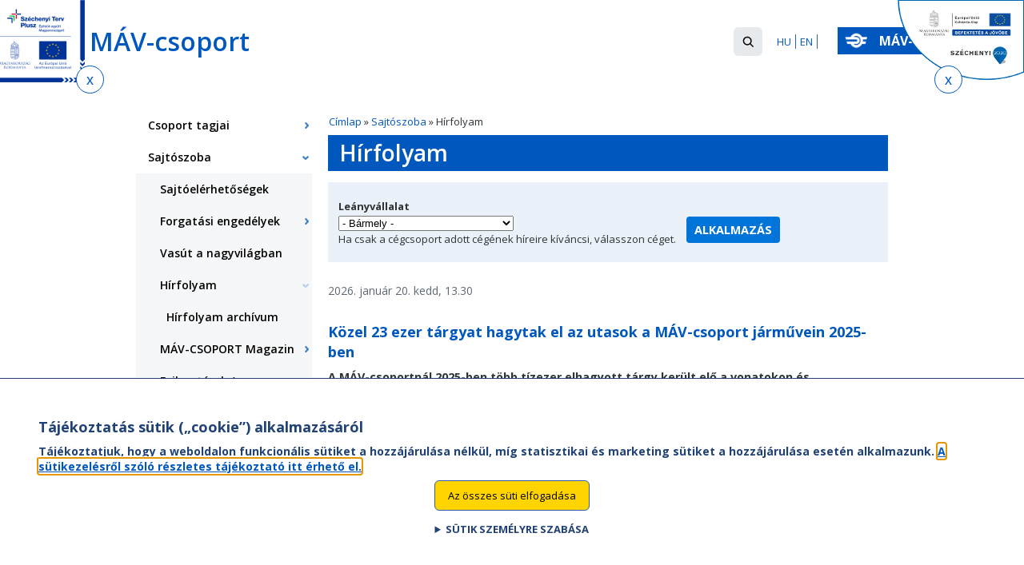

--- FILE ---
content_type: text/html; charset=utf-8
request_url: https://www.mavcsoport.hu/mav-csoport/hirek
body_size: 24292
content:
<!DOCTYPE html PUBLIC "-//W3C//DTD XHTML+RDFa 1.0//EN"
  "http://www.w3.org/MarkUp/DTD/xhtml-rdfa-1.dtd">
<html xmlns="http://www.w3.org/1999/xhtml" xml:lang="hu" version="XHTML+RDFa 1.0" dir="ltr"
  xmlns:og="https://ogp.me/ns#">

<head profile="http://www.w3.org/1999/xhtml/vocab">
  <meta http-equiv="Content-Type" content="text/html; charset=utf-8" />
<meta name="apple-itunes-app" content="app-id=969467518" />
<meta name="google-play-app" content="app-id=hu.mavszk.vonatinfo" />
<meta name="msApplication-ID" content="1C2B5A62.Vonatinf" />
<meta name="msApplication-PackageFamilyName" content="7f675f58-9280-4d1d-99c4-116b126a3eff" />
<link rel="shortcut icon" href="https://www.mavcsoport.hu/sites/all/themes/mav/images/favicon.ico" type="image/vnd.microsoft.icon" />
<script type="text/javascript">window.YETT_BLACKLIST = [/facebook/, /gtag/, /analytics/];</script><script type="text/javascript" src="/sites/all/modules/contrib/euccx/js/yett.min.js"></script><meta http-equiv="X-UA-Compatible" content="IE=edge,chrome=1" />
<meta name="viewport" content="width=device-width, initial-scale=1.0" />
<link rel="canonical" href="https://www.mavcsoport.hu/mav-csoport/hirek" />
<link rel="shortlink" href="https://www.mavcsoport.hu/mav-csoport/hirek" />
<meta property="og:site_name" content="MÁV-csoport" />
<meta property="og:type" content="article" />
<meta property="og:url" content="https://www.mavcsoport.hu/mav-csoport/hirek" />
<meta property="og:title" content="Hírfolyam" />
<meta property="og:image" content="https://www.mavcsoport.hu/sites/default/files/mav-szarnyaskerek.png" />
  <title>Hírfolyam | MÁV-csoport</title>
  <link type="text/css" rel="stylesheet" href="https://www.mavcsoport.hu/sites/default/files/css/css_kShW4RPmRstZ3SpIC-ZvVGNFVAi0WEMuCnI0ZkYIaFw.css" media="all" />
<link type="text/css" rel="stylesheet" href="https://www.mavcsoport.hu/sites/default/files/css/css_uJq4i_pXk1UmtbCovdeCsAhlfvrAFcmFexwn2c_hQDQ.css" media="all" />
<link type="text/css" rel="stylesheet" href="https://www.mavcsoport.hu/sites/default/files/css/css_G-GXu7pPzCEh_cG62nnz2H28emqWtdItIGoCAyPqXms.css" media="all" />
<link type="text/css" rel="stylesheet" href="https://www.mavcsoport.hu/sites/default/files/css/css_jZS81Q-7ptAs6AufEeuhqNSum7ByFQQ32PyaHEmX2x8.css" media="all" />
<link type="text/css" rel="stylesheet" href="https://www.mavcsoport.hu/sites/default/files/css/css_BzKPrLPntiEyIVQH_vKOkaKehIlsGS1czVai9iGac9Y.css" media="all" />
<link type="text/css" rel="stylesheet" href="https://www.mavcsoport.hu/sites/default/files/css/css_QT6Wn1ZFv8tGIW4_AIs4ph1aOKVNLIVVsPHUyxVK-L8.css" media="all and (max-width: 979px)" />
<link type="text/css" rel="stylesheet" href="https://www.mavcsoport.hu/sites/default/files/css/css_uh2FfowMn8-l5ClawR1eea4OibsAz-5uq105bDkvrXA.css" media="all and (max-width: 979px) and (min-width: 740px)" />
<link type="text/css" rel="stylesheet" href="https://www.mavcsoport.hu/sites/default/files/css/css_QI4Y7ui6rGDlkNx3ES5keJQtmGkKxmrXfb_ySr0qoqw.css" media="all and (max-width: 500px)" />
<link type="text/css" rel="stylesheet" href="https://www.mavcsoport.hu/sites/default/files/css/css_5YKWudEdibW4afu7wfjRKXszbP0L4xUBOpeAk2PUcPQ.css" media="all and (min-width: 980px)" />
<link type="text/css" rel="stylesheet" href="https://www.mavcsoport.hu/sites/default/files/css/css_6RqxOgsd5oOTpdMMMnuc13f-FAT2pFjXxVltQNPKmv8.css" media="all and (min-width: 1280px)" />
<link type="text/css" rel="stylesheet" href="https://www.mavcsoport.hu/sites/default/files/css/css_khZboJkDOyIKUYNE3sjjpre7sRJutepxIo4QM41qZJU.css" media="all and (max-width: 1279px) and (min-width: 980px)" />

<!--[if IE 8]>
<link type="text/css" rel="stylesheet" href="https://www.mavcsoport.hu/sites/default/files/css/css_TlOWPlhzLFR7Z9Hin5o3OmkDnXZxXVEiS2ZghucCy8Y.css" media="all and (min-width: 980px)" />
<![endif]-->

<!--[if IE 8]>
<link type="text/css" rel="stylesheet" href="https://www.mavcsoport.hu/sites/default/files/css/css_SKmNpWy9ExqmsEsjSg6pgFUveMFk5dGrAMyBeIgXCUI.css" media="all and (max-width: 1279px) and (min-width: 980px)" />
<![endif]-->

<!--[if IE 9]>
<link type="text/css" rel="stylesheet" href="https://www.mavcsoport.hu/sites/default/files/css/css_0sRWG7uOq2e7zM5wo8DN0b1Ht0YQT-L0o7zpncU_y-E.css" media="all and (min-width: 980px)" />
<![endif]-->
  <script type="text/javascript" src="https://www.mavcsoport.hu/sites/all/libraries/respondjs/respond.min.js?t8041v"></script>
<script type="text/javascript" src="https://www.mavcsoport.hu/sites/default/files/js/js_XexEZhbTmj1BHeajKr2rPfyR8Y68f4rm0Nv3Vj5_dSI.js"></script>
<script type="text/javascript" src="https://www.mavcsoport.hu/sites/default/files/js/js_hd2Z8m80zOdb3dUFqIKTLC5_DfZEUYOEMiRC6Tfzuw8.js"></script>
<script type="text/javascript" src="https://www.mavcsoport.hu/sites/default/files/js/js_9JyD--UkdG0rbj4tzQwYIe2m3VAW7Pw_UfqbfPj43Ec.js"></script>
<script type="text/javascript" src="https://www.mavcsoport.hu/sites/default/files/js/js_RQQWWvm14PKUdClPO618uHviCh1sQKF1BHKPGA3-ZMU.js"></script>
<script type="text/javascript">
<!--//--><![CDATA[//><!--
var lines_newsletters = { '1' : 3131, '2' : 3133, '4' : 3135, '5' : 3137, '8' : 3139, '9' : 3141, '10' : 3143, '11' : 3145, '12' : 3147, '14' : 3149, '15' : 3151, '16' : 3153, '17' : 3155, '18' : 3157, '20' : 3159, '21' : 3161, '23' : 3163, '25' : 3165, '26' : 3167, '29' : 3169, '30' : 3171, '30a' : 3173, '35' : 3175, '36' : 3177, '38' : 3179, '39' : 3181, '40' : 3183, '40a' : 3185, '41' : 3187, '42' : 3189, '43' : 3191, '44' : 3193, '45' : 3195, '46' : 3197, '47' : 3199, '50' : 3201, '60' : 3203, '61' : 3205, '65' : 3207, '66' : 3209, '70' : 3211, '71' : 3213, '75' : 3215, '77' : 8051, '78' : 3217, '80a' : 3219, '80' : 3221, '81' : 3223, '82' : 3225, '85' : 3227, '86' : 3229, '87' : 3231, '87a' : 3233, '89' : 3235, '90' : 3237, '92' : 3239, '94' : 3241, '98' : 3243, '100' : 3245, '100a' : 3247, '100c' : 4195, '101' : 3249, '102' : 3251, '103' : 3253, '105' : 3255, '106' : 3257, '108' : 3259, '109' : 3261, '110' : 3263, '111' : 3265, '113' : 3267, '114' : 3269, '115' : 3271, '116' : 3273, '117' : 3275, '120' : 3277, '120a' : 3279, '121' : 3281, '125' : 3283, '127' : 3285, '128' : 3287, '130' : 3289, '131a' : 6849, '135' : 3291, '136' : 9591, '140' : 3295, '142' : 3297, '145' : 3299, '146' : 3301, '147' : 3303, '150' : 3305, '154' : 3307, '155' : 3309}
//--><!]]>
</script>
<script type="text/javascript">
<!--//--><![CDATA[//><!--
var lines_newsletters = { '1' : 3131, '2' : 3133, '4' : 3135, '5' : 3137, '8' : 3139, '9' : 3141, '10' : 3143, '11' : 3145, '12' : 3147, '14' : 3149, '15' : 3151, '16' : 3153, '17' : 3155, '18' : 3157, '20' : 3159, '21' : 3161, '23' : 3163, '25' : 3165, '26' : 3167, '29' : 3169, '30' : 3171, '30a' : 3173, '35' : 3175, '36' : 3177, '38' : 3179, '39' : 3181, '40' : 3183, '40a' : 3185, '41' : 3187, '42' : 3189, '43' : 3191, '44' : 3193, '45' : 3195, '46' : 3197, '47' : 3199, '50' : 3201, '60' : 3203, '61' : 3205, '65' : 3207, '66' : 3209, '70' : 3211, '71' : 3213, '75' : 3215, '77' : 8051, '78' : 3217, '80a' : 3219, '80' : 3221, '81' : 3223, '82' : 3225, '85' : 3227, '86' : 3229, '87' : 3231, '87a' : 3233, '89' : 3235, '90' : 3237, '92' : 3239, '94' : 3241, '98' : 3243, '100' : 3245, '100a' : 3247, '100c' : 4195, '101' : 3249, '102' : 3251, '103' : 3253, '105' : 3255, '106' : 3257, '108' : 3259, '109' : 3261, '110' : 3263, '111' : 3265, '113' : 3267, '114' : 3269, '115' : 3271, '116' : 3273, '117' : 3275, '120' : 3277, '120a' : 3279, '121' : 3281, '125' : 3283, '127' : 3285, '128' : 3287, '130' : 3289, '131a' : 6849, '135' : 3291, '136' : 9591, '140' : 3295, '142' : 3297, '145' : 3299, '146' : 3301, '147' : 3303, '150' : 3305, '154' : 3307, '155' : 3309}
//--><!]]>
</script>
<script type="text/javascript" src="https://www.mavcsoport.hu/sites/default/files/js/js_6VlnuBZ21JwgAp3zpAV8NdXrQadzl_4TIGmKnWtXHac.js"></script>
<script type="text/javascript" src="https://www.googletagmanager.com/gtag/js?id=G-1MXJFLK4V8"></script>
<script type="text/javascript">
<!--//--><![CDATA[//><!--
window.dataLayer = window.dataLayer || [];function gtag(){dataLayer.push(arguments)};gtag("js", new Date());gtag("set", "developer_id.dMDhkMT", true);gtag("config", "G-1MXJFLK4V8", {"":" -  ()","groups":"default","anonymize_ip":true});
//--><!]]>
</script>
<script type="text/javascript" src="https://www.mavcsoport.hu/sites/default/files/js/js_nY0Uk5AZ-7K0TRKf2arrPoFvQk_dAURYxqOR6mvDFfk.js"></script>
<script type="text/javascript" src="https://www.mavcsoport.hu/sites/default/files/js/js_3KtnxDiu7Y3aTzi9sMsqWo4BVLPm4dDVXzmTeUob0-o.js"></script>
<script type="text/javascript">
<!--//--><![CDATA[//><!--
jQuery.extend(Drupal.settings, {"basePath":"\/","pathPrefix":"","setHasJsCookie":0,"ajaxPageState":{"theme":"mav","theme_token":"jbPZ-zVre7sGAWM65UqFy_8ow-Eurr-mAoiEsCkuyVg","js":{"0":1,"sites\/all\/modules\/contrib\/eu_cookie_compliance\/js\/eu_cookie_compliance.js":1,"1":1,"sites\/all\/modules\/contrib\/euccx\/js\/euccx.js":1,"sites\/all\/themes\/mav\/js\/cookie-focus.js":1,"sites\/all\/libraries\/respondjs\/respond.min.js":1,"sites\/all\/modules\/contrib\/jquery_update\/replace\/jquery\/1.7\/jquery.min.js":1,"misc\/jquery-extend-3.4.0.js":1,"misc\/jquery-html-prefilter-3.5.0-backport.js":1,"misc\/jquery.once.js":1,"misc\/drupal.js":1,"sites\/all\/modules\/contrib\/jquery_update\/replace\/ui\/ui\/minified\/jquery.ui.core.min.js":1,"sites\/all\/modules\/contrib\/jquery_update\/replace\/ui\/ui\/minified\/jquery.ui.widget.min.js":1,"sites\/all\/modules\/contrib\/eu_cookie_compliance\/js\/jquery.cookie-1.4.1.min.js":1,"sites\/all\/modules\/contrib\/jquery_update\/replace\/ui\/ui\/minified\/jquery.ui.tabs.min.js":1,"misc\/form-single-submit.js":1,"sites\/all\/modules\/contrib\/entityreference\/js\/entityreference.js":1,"sites\/all\/modules\/custom\/mav_menu_click\/menuclick.js":1,"sites\/all\/modules\/custom\/mav_placeholder\/placeholder.js":1,"sites\/all\/modules\/custom\/mav_slider_fix\/js\/mav_slider_fix.js":1,"sites\/all\/modules\/custom\/mav_smartbanner\/jquery.smartbanner.js":1,"sites\/all\/modules\/custom\/mav_tabulator\/tabulator.js":1,"sites\/all\/modules\/contrib\/spamspan\/spamspan.js":1,"public:\/\/languages\/hu_4qaW_0o8ymL6YhgfFW3QPvY8MnAaLAiuuZlpjx5k8S4.js":1,"sites\/all\/modules\/contrib\/responsive_menus\/styles\/meanMenu\/jquery.meanmenu.min.js":1,"sites\/all\/libraries\/colorbox\/jquery.colorbox-min.js":1,"sites\/all\/modules\/contrib\/colorbox\/js\/colorbox.js":1,"sites\/all\/modules\/contrib\/colorbox\/styles\/default\/colorbox_style.js":1,"sites\/all\/modules\/contrib\/colorbox\/js\/colorbox_load.js":1,"sites\/all\/modules\/contrib\/colorbox\/js\/colorbox_inline.js":1,"sites\/all\/libraries\/jstorage\/jstorage.min.js":1,"2":1,"3":1,"sites\/all\/modules\/contrib\/responsive_menus\/styles\/meanMenu\/responsive_menus_mean_menu.js":1,"sites\/all\/modules\/contrib\/google_analytics\/googleanalytics.js":1,"https:\/\/www.googletagmanager.com\/gtag\/js?id=G-1MXJFLK4V8":1,"4":1,"sites\/all\/modules\/custom\/mav_accordion\/mav_accordion.js":1,"sites\/all\/themes\/mav\/js\/scripts.js":1,"sites\/all\/themes\/mav\/js\/skiplink.js":1,"sites\/all\/themes\/mav\/js\/int_pages.js":1},"css":{"modules\/system\/system.base.css":1,"modules\/system\/system.menus.css":1,"modules\/system\/system.messages.css":1,"modules\/system\/system.theme.css":1,"misc\/ui\/jquery.ui.core.css":1,"misc\/ui\/jquery.ui.theme.css":1,"misc\/ui\/jquery.ui.tabs.css":1,"sites\/all\/modules\/contrib\/simplenews\/simplenews.css":1,"modules\/field\/theme\/field.css":1,"sites\/all\/modules\/contrib\/logintoboggan\/logintoboggan.css":1,"sites\/all\/modules\/custom\/mav_slider_fix\/css\/mav_slider_fix.css":1,"sites\/all\/modules\/custom\/mav_smartbanner\/jquery.smartbanner.css":1,"modules\/node\/node.css":1,"modules\/search\/search.css":1,"modules\/user\/user.css":1,"sites\/all\/modules\/contrib\/video_filter\/video_filter.css":1,"sites\/all\/modules\/contrib\/views\/css\/views.css":1,"sites\/all\/modules\/contrib\/colorbox\/styles\/default\/colorbox_style.css":1,"sites\/all\/modules\/contrib\/ctools\/css\/ctools.css":1,"sites\/all\/modules\/contrib\/responsive_menus\/styles\/meanMenu\/meanmenu.min.css":1,"sites\/all\/modules\/contrib\/eu_cookie_compliance\/css\/eu_cookie_compliance.css":1,"sites\/all\/modules\/custom\/mav_accordion\/mav_accordion.css":1,"sites\/all\/modules\/contrib\/euccx\/css\/euccx.css":1,"public:\/\/ctools\/css\/09dcf437021b518ad289305b298157c1.css":1,"sites\/all\/themes\/mav\/css\/reset.css":1,"sites\/all\/themes\/mav\/css\/system.menus.css":1,"sites\/all\/themes\/mav\/css\/base.css":1,"sites\/all\/themes\/mav\/css\/eu_cookie_compliance.css":1,"sites\/all\/themes\/mav\/css\/mod.css":1,"sites\/all\/themes\/mav\/css\/mav-styles.css":1,"sites\/all\/themes\/mav\/css\/mav_jeik.css":1,"sites\/all\/themes\/mav\/css\/mobile.css":1,"sites\/all\/themes\/mav\/css\/tablet.css":1,"sites\/all\/themes\/mav\/css\/mobile_small_screen.css":1,"sites\/all\/themes\/mav\/css\/960-12-col.css":1,"sites\/all\/themes\/mav\/css\/mav-nice-menus.css":1,"sites\/all\/themes\/mav\/css\/desktop.css":1,"sites\/all\/themes\/mav\/css\/desktop2.css":1,"sites\/all\/themes\/mav\/css\/ie8.css":1,"sites\/all\/themes\/mav\/css\/ie8small.css":1,"sites\/all\/themes\/mav\/css\/ie9.css":1}},"colorbox":{"opacity":"0.85","current":"{current} \/ {total}","previous":"\u00ab El\u0151z\u0151","next":"K\u00f6vetkez\u0151 \u00bb","close":"Bez\u00e1r","maxWidth":"98%","maxHeight":"98%","fixed":true,"mobiledetect":true,"mobiledevicewidth":"480px","file_public_path":"\/sites\/default\/files","specificPagesDefaultValue":"admin*\nimagebrowser*\nimg_assist*\nimce*\nnode\/add\/*\nnode\/*\/edit\nprint\/*\nprintpdf\/*\nsystem\/ajax\nsystem\/ajax\/*"},"urlIsAjaxTrusted":{"\/mav-csoport\/hirek":true},"better_exposed_filters":{"views":{"news":{"displays":{"page":{"filters":{"field_taxonomy_sections_tid_1":{"required":false}}}}},"havaria":{"displays":{"block_1":{"filters":[]}}},"banner":{"displays":{"block_5":{"filters":[]}}}}},"responsive_menus":[{"selectors":"#main-menu .content","container":"body","trigger_txt":"\u003Cspan \/\u003E\u003Cspan \/\u003E\u003Cspan \/\u003E","close_txt":"X","close_size":"18px","position":"right","media_size":"979","show_children":"1","expand_children":"1","expand_txt":"+","contract_txt":"-","remove_attrs":"1","responsive_menus_style":"mean_menu"}],"eu_cookie_compliance":{"cookie_policy_version":"1.0.0","popup_enabled":1,"popup_agreed_enabled":0,"popup_hide_agreed":1,"popup_clicking_confirmation":0,"popup_scrolling_confirmation":0,"popup_html_info":"\u003Cdiv class=\u0022eu-cookie-compliance-banner eu-cookie-compliance-banner-info eu-cookie-compliance-banner--default\u0022\u003E\n  \u003Cdiv class=\u0022popup-content info\u0022\u003E\n    \u003Cdiv id=\u0022popup-text\u0022\u003E\n      \u003Ch2\u003ET\u00e1j\u00e9koztat\u00e1s s\u00fctik (\u201ecookie\u201d) alkalmaz\u00e1s\u00e1r\u00f3l\u003C\/h2\u003E\u003Cp\u003ET\u00e1j\u00e9koztatjuk, hogy a weboldalon funkcion\u00e1lis s\u00fctiket a hozz\u00e1j\u00e1rul\u00e1sa n\u00e9lk\u00fcl, m\u00edg statisztikai \u00e9s marketing s\u00fctiket a hozz\u00e1j\u00e1rul\u00e1sa eset\u00e9n alkalmazunk. \u003Ca href=\u0022\/sites\/default\/files\/adatkezelesi-tajekoztato-mavcsoport.hu-oldal-sutikezelese-2025-jan-1-tol.pdf\u0022 target=\u0022_blank\u0022\u003EA s\u00fctikezel\u00e9sr\u0151l sz\u00f3l\u00f3 r\u00e9szletes t\u00e1j\u00e9koztat\u00f3 itt \u00e9rhet\u0151 el.\u003C\/a\u003E\u003C\/p\u003E    \u003C\/div\u003E\n    \n    \u003Cdiv id=\u0022popup-buttons\u0022 class=\u0022\u0022\u003E\n      \u003Cbutton type=\u0022button\u0022 class=\u0022agree-button eu-cookie-compliance-default-button\u0022\u003EAz \u00f6sszes s\u00fcti elfogad\u00e1sa\u003C\/button\u003E\n          \u003C\/div\u003E\n    \u003Cdetails\u003E\n    \u003Csummary\u003ES\u00fctik szem\u00e9lyre szab\u00e1sa\u003C\/summary\u003E\n    \u003Cdiv class=\u0022cookie-tabs-container\u0022\u003E\n\n                \u003Cdiv class=\u0027onethird\u0027\u003E\n            \u003Cdiv id=\u0022cookie-tab-rc\u0022 class=\u0022cookie-setting\u0022\u003E\n          \n\u003Cdiv class=\u0022euccx-toggle-wrapper euccx-toggle-wrapper-required-cookies\u0022\u003E\n  \u003Cdiv class=\u0022euccx-label euccx-label-required-cookies\u0022\u003E\n    \u003Ch3\u003ESz\u00fcks\u00e9ges s\u00fctik\u003C\/h3\u003E\n  \u003C\/div\u003E\n  \u003Cdiv class=\u0022euccx-switch-wrapper euccx-switch-wrapper-required-cookies\u0022\u003E\n    \u003Clabel class=\u0022euccx-switch euccx-switch-required-cookies\u0022\u003E\n            \u003Cspan class=\u0022euccx-slider euccx-round euccx-slider-required-cookies\u0022\u003E\u003C\/span\u003E\n    \u003C\/label\u003E\n  \u003C\/div\u003E\n\u003C\/div\u003E\n\u003Cp\u003EA m\u0171k\u00f6d\u00e9shez sz\u00fcks\u00e9ges s\u00fctik a weboldal haszn\u00e1lat\u00e1t seg\u00edtik, amelyek n\u00e9lk\u00fcl az alapvet\u0151 funkci\u00f3k sem m\u0171k\u00f6dnek.\u003C\/p\u003E\n            \u003C\/div\u003E\n        \u003C\/div\u003E\n                        \u003Cdiv class=\u0027onethird\u0027\u003E\n            \u003Cdiv id=\u0027marketing\u0027 class=\u0027cookie-setting\u0027\u003E\n\u003Cdiv class=\u0022euccx-toggle-wrapper euccx-toggle-wrapper-marketing\u0022\u003E\n  \u003Cdiv class=\u0022euccx-label euccx-label-marketing\u0022\u003E\n    \u003Ch3\u003EMarketing c\u00e9l\u00fa s\u00fctik\u003C\/h3\u003E\n  \u003C\/div\u003E\n  \u003Cdiv class=\u0022euccx-switch-wrapper euccx-switch-wrapper-marketing\u0022\u003E\n    \u003Clabel class=\u0022euccx-switch euccx-switch-marketing\u0022\u003E\n            \u003Cinput class=\u0022euccx-input\u0022 id=\u0022euccx-input-marketing\u0022 name=\u0022euccx-input-marketing\u0022 type=\u0022checkbox\u0022\u003E\n            \u003Cspan class=\u0022euccx-slider euccx-round euccx-slider-marketing\u0022\u003E\u003C\/span\u003E\n    \u003C\/label\u003E\n  \u003C\/div\u003E\n\u003C\/div\u003E\n\u003Cp\u003EMarketing s\u00fctiket (Google Adwords \u00e9s Facebook Pixel) rekl\u00e1m kamp\u00e1nyaink hat\u00e9konys\u00e1g\u00e1nak m\u00e9r\u00e9s\u00e9re alkalmazunk.\u003C\/p\u003E\n\u003C\/div\u003E        \u003C\/div\u003E\n                \u003Cdiv class=\u0027onethird\u0027\u003E\n            \u003Cdiv id=\u0027ganalytics\u0027 class=\u0027cookie-setting\u0027\u003E\n\u003Cdiv class=\u0022euccx-toggle-wrapper euccx-toggle-wrapper-ganalytics\u0022\u003E\n  \u003Cdiv class=\u0022euccx-label euccx-label-ganalytics\u0022\u003E\n    \u003Ch3\u003EStatisztikai s\u00fctik\u003C\/h3\u003E\n  \u003C\/div\u003E\n  \u003Cdiv class=\u0022euccx-switch-wrapper euccx-switch-wrapper-ganalytics\u0022\u003E\n    \u003Clabel class=\u0022euccx-switch euccx-switch-ganalytics\u0022\u003E\n            \u003Cinput class=\u0022euccx-input\u0022 id=\u0022euccx-input-ganalytics\u0022 name=\u0022euccx-input-ganalytics\u0022 type=\u0022checkbox\u0022\u003E\n            \u003Cspan class=\u0022euccx-slider euccx-round euccx-slider-ganalytics\u0022\u003E\u003C\/span\u003E\n    \u003C\/label\u003E\n  \u003C\/div\u003E\n\u003C\/div\u003E\n\u003Cp\u003EWeboldalunkon a Google Analytics webanalitikai rendszer s\u00fctijeit alkalmazzuk, amelyek a weboldal l\u00e1togatotts\u00e1g\u00e1nak m\u00e9r\u00e9s\u00e9re szolg\u00e1lnak.\u003C\/p\u003E\n\u003C\/div\u003E        \u003C\/div\u003E\n              \u003Cdiv class=\u0022cookie-tab-actions\u0022\u003E\n          \u003Cbutton class=\u0022cookie-settings-save\u0022\u003ES\u00fcti preferenci\u00e1im ment\u00e9se\u003C\/button\u003E\n      \u003C\/div\u003E\n\n    \u003C\/div\u003E\n\u003C\/details\u003E  \u003C\/div\u003E\n\u003C\/div\u003E","use_mobile_message":false,"mobile_popup_html_info":"\u003Cdiv class=\u0022eu-cookie-compliance-banner eu-cookie-compliance-banner-info eu-cookie-compliance-banner--default\u0022\u003E\n  \u003Cdiv class=\u0022popup-content info\u0022\u003E\n    \u003Cdiv id=\u0022popup-text\u0022\u003E\n          \u003C\/div\u003E\n    \n    \u003Cdiv id=\u0022popup-buttons\u0022 class=\u0022\u0022\u003E\n      \u003Cbutton type=\u0022button\u0022 class=\u0022agree-button eu-cookie-compliance-default-button\u0022\u003EAz \u00f6sszes s\u00fcti elfogad\u00e1sa\u003C\/button\u003E\n          \u003C\/div\u003E\n    \u003Cdetails\u003E\n    \u003Csummary\u003ES\u00fctik szem\u00e9lyre szab\u00e1sa\u003C\/summary\u003E\n    \u003Cdiv class=\u0022cookie-tabs-container\u0022\u003E\n\n                \u003Cdiv class=\u0027onethird\u0027\u003E\n            \u003Cdiv id=\u0022cookie-tab-rc\u0022 class=\u0022cookie-setting\u0022\u003E\n          \n\u003Cdiv class=\u0022euccx-toggle-wrapper euccx-toggle-wrapper-required-cookies\u0022\u003E\n  \u003Cdiv class=\u0022euccx-label euccx-label-required-cookies\u0022\u003E\n    \u003Ch3\u003ESz\u00fcks\u00e9ges s\u00fctik\u003C\/h3\u003E\n  \u003C\/div\u003E\n  \u003Cdiv class=\u0022euccx-switch-wrapper euccx-switch-wrapper-required-cookies\u0022\u003E\n    \u003Clabel class=\u0022euccx-switch euccx-switch-required-cookies\u0022\u003E\n            \u003Cspan class=\u0022euccx-slider euccx-round euccx-slider-required-cookies\u0022\u003E\u003C\/span\u003E\n    \u003C\/label\u003E\n  \u003C\/div\u003E\n\u003C\/div\u003E\n\u003Cp\u003EA m\u0171k\u00f6d\u00e9shez sz\u00fcks\u00e9ges s\u00fctik a weboldal haszn\u00e1lat\u00e1t seg\u00edtik, amelyek n\u00e9lk\u00fcl az alapvet\u0151 funkci\u00f3k sem m\u0171k\u00f6dnek.\u003C\/p\u003E\n            \u003C\/div\u003E\n        \u003C\/div\u003E\n                        \u003Cdiv class=\u0027onethird\u0027\u003E\n            \u003Cdiv id=\u0027marketing\u0027 class=\u0027cookie-setting\u0027\u003E\n\u003Cdiv class=\u0022euccx-toggle-wrapper euccx-toggle-wrapper-marketing\u0022\u003E\n  \u003Cdiv class=\u0022euccx-label euccx-label-marketing\u0022\u003E\n    \u003Ch3\u003EMarketing c\u00e9l\u00fa s\u00fctik\u003C\/h3\u003E\n  \u003C\/div\u003E\n  \u003Cdiv class=\u0022euccx-switch-wrapper euccx-switch-wrapper-marketing\u0022\u003E\n    \u003Clabel class=\u0022euccx-switch euccx-switch-marketing\u0022\u003E\n            \u003Cinput class=\u0022euccx-input\u0022 id=\u0022euccx-input-marketing\u0022 name=\u0022euccx-input-marketing\u0022 type=\u0022checkbox\u0022\u003E\n            \u003Cspan class=\u0022euccx-slider euccx-round euccx-slider-marketing\u0022\u003E\u003C\/span\u003E\n    \u003C\/label\u003E\n  \u003C\/div\u003E\n\u003C\/div\u003E\n\u003Cp\u003EMarketing s\u00fctiket (Google Adwords \u00e9s Facebook Pixel) rekl\u00e1m kamp\u00e1nyaink hat\u00e9konys\u00e1g\u00e1nak m\u00e9r\u00e9s\u00e9re alkalmazunk.\u003C\/p\u003E\n\u003C\/div\u003E        \u003C\/div\u003E\n                \u003Cdiv class=\u0027onethird\u0027\u003E\n            \u003Cdiv id=\u0027ganalytics\u0027 class=\u0027cookie-setting\u0027\u003E\n\u003Cdiv class=\u0022euccx-toggle-wrapper euccx-toggle-wrapper-ganalytics\u0022\u003E\n  \u003Cdiv class=\u0022euccx-label euccx-label-ganalytics\u0022\u003E\n    \u003Ch3\u003EStatisztikai s\u00fctik\u003C\/h3\u003E\n  \u003C\/div\u003E\n  \u003Cdiv class=\u0022euccx-switch-wrapper euccx-switch-wrapper-ganalytics\u0022\u003E\n    \u003Clabel class=\u0022euccx-switch euccx-switch-ganalytics\u0022\u003E\n            \u003Cinput class=\u0022euccx-input\u0022 id=\u0022euccx-input-ganalytics\u0022 name=\u0022euccx-input-ganalytics\u0022 type=\u0022checkbox\u0022\u003E\n            \u003Cspan class=\u0022euccx-slider euccx-round euccx-slider-ganalytics\u0022\u003E\u003C\/span\u003E\n    \u003C\/label\u003E\n  \u003C\/div\u003E\n\u003C\/div\u003E\n\u003Cp\u003EWeboldalunkon a Google Analytics webanalitikai rendszer s\u00fctijeit alkalmazzuk, amelyek a weboldal l\u00e1togatotts\u00e1g\u00e1nak m\u00e9r\u00e9s\u00e9re szolg\u00e1lnak.\u003C\/p\u003E\n\u003C\/div\u003E        \u003C\/div\u003E\n              \u003Cdiv class=\u0022cookie-tab-actions\u0022\u003E\n          \u003Cbutton class=\u0022cookie-settings-save\u0022\u003ES\u00fcti preferenci\u00e1im ment\u00e9se\u003C\/button\u003E\n      \u003C\/div\u003E\n\n    \u003C\/div\u003E\n\u003C\/details\u003E  \u003C\/div\u003E\n\u003C\/div\u003E\n","mobile_breakpoint":"768","popup_html_agreed":"\u003Cdiv\u003E\n  \u003Cdiv class=\u0022popup-content agreed\u0022\u003E\n    \u003Cdiv id=\u0022popup-text\u0022\u003E\n      \u003Ch2\u003EK\u00f6sz\u00f6nj\u00fck!\u003C\/h2\u003E\u003Cp\u003EBez\u00e1rhat\u00f3 ez az \u00fczenet, vagy a Tov\u00e1bbi inform\u00e1ci\u00f3 gombra kattintva elolvashatja Adatv\u00e9delmi ir\u00e1nyelveinket.\u003C\/p\u003E    \u003C\/div\u003E\n    \u003Cdiv id=\u0022popup-buttons\u0022\u003E\n      \u003Cbutton type=\u0022button\u0022 class=\u0022hide-popup-button eu-cookie-compliance-hide-button\u0022\u003EBez\u00e1r\u003C\/button\u003E\n              \u003Cbutton type=\u0022button\u0022 class=\u0022find-more-button eu-cookie-compliance-more-button-thank-you\u0022 \u003ETov\u00e1bbi inform\u00e1ci\u00f3k\u003C\/button\u003E\n          \u003C\/div\u003E\n  \u003C\/div\u003E\n\u003C\/div\u003E","popup_use_bare_css":false,"popup_height":"auto","popup_width":"100%","popup_delay":1000,"popup_link":"\/sites\/default\/files\/upload\/adatkezelesi_tajekoztato_sutikezeles.pdf","popup_link_new_window":0,"popup_position":null,"fixed_top_position":1,"popup_language":"hu","store_consent":false,"better_support_for_screen_readers":0,"reload_page":0,"domain":"","domain_all_sites":0,"popup_eu_only_js":0,"cookie_lifetime":"100","cookie_session":1,"disagree_do_not_show_popup":0,"method":"default","allowed_cookies":"","withdraw_markup":"\u003Cbutton type=\u0022button\u0022 class=\u0022eu-cookie-withdraw-tab\u0022\u003EPrivacy settings\u003C\/button\u003E\n\u003Cdiv class=\u0022eu-cookie-withdraw-banner\u0022\u003E\n  \u003Cdiv class=\u0022popup-content info\u0022\u003E\n    \u003Cdiv id=\u0022popup-text\u0022\u003E\n      \u003Cp\u003E\u0026lt;h2\u0026gt;We use cookies on this site to enhance your user experience\u0026lt;\/h2\u0026gt;\u0026lt;p\u0026gt;You have given your consent for us to set cookies.\u0026lt;\/p\u0026gt;\u003C\/p\u003E\n    \u003C\/div\u003E\n    \u003Cdiv id=\u0022popup-buttons\u0022\u003E\n      \u003Cbutton type=\u0022button\u0022 class=\u0022eu-cookie-withdraw-button\u0022\u003EWithdraw consent\u003C\/button\u003E\n    \u003C\/div\u003E\n  \u003C\/div\u003E\n\u003C\/div\u003E\n","withdraw_enabled":false,"withdraw_button_on_info_popup":0,"cookie_categories":[],"cookie_categories_details":[],"enable_save_preferences_button":1,"cookie_name":"","cookie_value_disagreed":"0","cookie_value_agreed_show_thank_you":"1","cookie_value_agreed":"2","containing_element":"body","automatic_cookies_removal":1},"googleanalytics":{"account":["G-1MXJFLK4V8"],"trackOutbound":1,"trackMailto":1,"trackDownload":1,"trackDownloadExtensions":"7z|aac|arc|arj|asf|asx|avi|bin|csv|doc(x|m)?|dot(x|m)?|exe|flv|gif|gz|gzip|hqx|jar|jpe?g|js|mp(2|3|4|e?g)|mov(ie)?|msi|msp|pdf|phps|png|ppt(x|m)?|pot(x|m)?|pps(x|m)?|ppam|sld(x|m)?|thmx|qtm?|ra(m|r)?|sea|sit|tar|tgz|torrent|txt|wav|wma|wmv|wpd|xls(x|m|b)?|xlt(x|m)|xlam|xml|z|zip","trackColorbox":1},"euccx":{"plugins":{"marketing":{"blacklist":["\/facebook\/","\/gtag\/"],"cookies_handled":["_fbp","_gcl_au"]},"ganalytics":{"blacklist":["\/analytics\/"],"cookies_handled":["_ga","_gat","_gid"]}},"unticked":1,"dab":0}});
//--><!]]>
</script>
  <!--[if IE 8]>
  <style type="text/css">
    #cleardiv {
      display: none !important;
    }
    #block-views-frontpage-slideshow-block > div.content > div > div > div > div.views-slideshow-controls-bottom.clearfix{
        position: absolute !important;
        top: 155px;
        margin-left: 181px;
      }

    #views_slideshow_cycle_teaser_section_frontpage_slideshow-block{
      width: 100% !important;
      padding-left: auto!important;
      padding-right: auto!important;
    }
    #views_slideshow_cycle_div_frontpage_slideshow-block_0,
    #views_slideshow_cycle_div_frontpage_slideshow-block_1,
    #views_slideshow_cycle_div_frontpage_slideshow-block_2,
    #views_slideshow_cycle_div_frontpage_slideshow-block_3{
      width: 1260px !important;
    }

    #views_slideshow_cycle_div_frontpage_slideshow-block_0 > div > div.slideshow-title,
    #views_slideshow_cycle_div_frontpage_slideshow-block_0 > div > div.slideshow-subtitle,
    #views_slideshow_cycle_div_frontpage_slideshow-block_1 > div > div.slideshow-title,
    #views_slideshow_cycle_div_frontpage_slideshow-block_1 > div > div.slideshow-subtitle,
    #views_slideshow_cycle_div_frontpage_slideshow-block_2 > div > div.slideshow-title,
    #views_slideshow_cycle_div_frontpage_slideshow-block_2 > div > div.slideshow-subtitle,
    #views_slideshow_cycle_div_frontpage_slideshow-block_3 > div > div.slideshow-title,
    #views_slideshow_cycle_div_frontpage_slideshow-block_3 > div > div.slideshow-subtitle
    {
      width: 100%;
    }
    #text_resize_increase,
    #text_resize_reset,
    #text_resize_decrease{
      margin-top: 0px !important;
    }
  </style>
  <![endif]-->

  <!-- Global site tag (gtag.js) - Google Ads: 786697798 -->
  <script async src="https://www.googletagmanager.com/gtag/js?id=AW-786697798"></script>
  <script>
      window.dataLayer = window.dataLayer || [];
      function gtag(){dataLayer.push(arguments);}
      gtag('js', new Date());
      gtag('config', 'AW-786697798');
        </script>

  <!-- Facebook Pixel Code -->
  <script>
      !function(f,b,e,v,n,t,s)
      {if(f.fbq)return;n=f.fbq=function(){n.callMethod?
          n.callMethod.apply(n,arguments):n.queue.push(arguments)};
          if(!f._fbq)f._fbq=n;n.push=n;n.loaded=!0;n.version='2.0';
          n.queue=[];t=b.createElement(e);t.async=!0;
          t.src=v;s=b.getElementsByTagName(e)[0];
          s.parentNode.insertBefore(t,s)}(window, document,'script',
          'https://connect.facebook.net/en_US/fbevents.js');
      fbq('init', '661878497664105');
      fbq('track', 'PageView');
        </script>
  <noscript>
      <img height="1" width="1" style="display:none" src="https://www.facebook.com/tr?id=661878497664105&ev=PageView&noscript=1"/>
  </noscript>
  <!-- End Facebook Pixel Code -->

 </head>
<body class="html not-front not-logged-in one-sidebar sidebar-first page-mav-csoport page-mav-csoport-hirek i18n-hu" >
  <div id="skip-link">
  <ul style="list-style:none !important">
   <li style="list-style:none !important"> <a href="#" id="menetSLink" class="element-invisible element-focusable" tabindex="3">Ugrás a menetrendkeresőhöz</a></li>
   <li style="list-style:none !important"> <a href="#" id="menuSLink" class="element-invisible element-focusable" tabindex="4">Ugrás az almenühöz</a></li>

        <li style="list-style:none !important"><a href="#page-content" id="contentSLink" class="element-invisible element-focusable" tabindex="5">Ugrás a tartalomra</a></li>
   <li style="list-style:none !important"> <a href="/mav-csoport/bemutatkozas/oldalterkep" class="element-invisible element-focusable" tabindex="6">Ugrás az oldaltérképre </a></li>  </ul>
  </div>
    <!-- Navigation -->
<nav>
  <div id="navigation" class="container-12">
    <div id="navigation-wrap" class="grid-12">
      <div id="logo" class="grid-2">
                  <a href="/" title="Címlap" rel="home">
            <img src="https://www.mavcsoport.hu/sites/all/themes/mav/images/logo.png" alt="Címlap" />
          </a>
              </div>
      <div id="main-menu" class="grid-9 alpha">  <div class="region region-main-menu">
    <div id="block-block-11" class="block block-block">

    
  <div class="content">
    <h2>MÁV-csoport</h2>
  </div>
</div>
  </div>
</div>
      <div id="lang-search" class="grid-4">
        <div id="login-minimenu-outerwrap">
          <div id="login-minimenu">
            <div id="login-minimenu-wrap">
              <a href="https://jegy.mav.hu/bejelentkezes">Jegyvásárlás</a>
              <a href="https://startklub.mav-start.hu/">START Klub</a>
              <a href="/user">Hírlevél</a>
              <a href="/user">Pályavasút</a>
            </div>
          </div>
        </div>
      </div>
      <div id="user-icon">
        <img src="/sites/all/themes/mav/images/small_2.png" width="46" height="46">
      </div>
        <div class="region region-lang-search">
    <div id="block-block-14" class="block block-block">

    
  <div class="content">
    <ul class="language-switcher-locale-url">
	<li class="en active"><a href="/en/">EN</a></li>
	<li class="hu first"><a href="/">HU</a></li>
</ul>
  </div>
</div>
<div id="block-search-form" class="block block-search">

    
  <div class="content">
    <form action="/mav-csoport/hirek" method="post" id="search-block-form" accept-charset="UTF-8"><div><div class="container-inline">
      <h2 class="element-invisible">Keresés űrlap</h2>
  
  <div class="search-container">

    <button type="button" class="open-form" tabindex="0" aria-label="Keresés" role="button">
      <span class="visually-hidden">Keresés</span>
    </button>

    <button type="button" class="close-form" tabindex="0" aria-label="Keresés bezárása" role="button">
      <span class="visually-hidden">Bezár</span>
    </button>

    <div class="search-block-form" style="display: none;">
      <div class="form-item form-type-textfield form-item-search-block-form">
  <label class="element-invisible" for="edit-search-block-form--2">Keresés </label>
 <input title="A keresendő kifejezések megadása." type="text" id="edit-search-block-form--2" name="search_block_form" value="" size="15" maxlength="128" class="form-text" />
</div>
<div class="form-actions form-wrapper" id="edit-actions"><input type="submit" id="edit-submit" name="op" value="Keresés" class="form-submit" /></div><input type="hidden" name="form_build_id" value="form-gJ2rQ4iPJVOxp2U1zkifgvaPG1aUK8LlM5aTXLFbRug" />
<input type="hidden" name="form_id" value="search_block_form" />
    </div>
  </div>
</div>

</div></form>  </div>
</div>
  </div>
      <div id="mav-megamenu" class="grid-3 omega">
        <img src="/sites/all/themes/mav/images/logo1.png" alt="Logo" class="megamenu-logo">
          <div class="region region-mav-megamenu">
    <div id="block-menu-menu-mav-group-main" class="block block-menu">

    <h2><div><a href="#" accesskey="m" id="mav-megamenu-access">MÁV-csoport  <span class="arrow-down-white">&nbsp;</span>
  </a></div></h2>
  
  <div class="content">
    <ul class="menu"><li class="first expanded"><a class="nolink nolink" title="" tabindex="0">MÁV-csoport</a><ul class="menu"><li class="first leaf"><a href="/strategia" title="">Rólunk</a></li>
<li class="leaf"><a href="/mav-csoport/bemutatkozas" title="">MÁV Zrt.</a></li>
<li class="leaf"><a href="/mav-szemelyszallitas/bemutatkozas/mav-szemelyszallitasi-zrt" title="">MÁV Személyszállítási Zrt.</a></li>
<li class="leaf"><a href="/palyavasut/mav-palyamukodtetesi-zrt" title="">MÁV Pályaműködtetési Zrt.</a></li>
<li class="leaf"><a href="/mav-szk/bemutatkozas-mav-szolgaltato-kozpont-zrt" title="">MÁV Szolgáltató Központ Zrt.</a></li>
<li class="leaf"><a href="/mav-csoport/mav-csoport-tovabbi-tagjai" title="">MÁV-csoport további tagjai</a></li>
<li class="leaf"><a href="/mav-csoport/elerhetosegeink">Elérhetőségeink</a></li>
<li class="leaf"><a href="https://beszerzes.mavcsoport.hu/" title="">Beszerzések / Pályázatok</a></li>
<li class="last leaf"><a href="/mav-csoport/tevekenyseg/fejlesztesek-mav-csoport" title="">Fejlesztések / Beruházások</a></li>
</ul></li>
<li class="expanded"><a class="nolink nolink" title="" tabindex="0">Tevékenységek</a><ul class="menu"><li class="first leaf"><a href="/mav-szemelyszallitas/bemutatkozas/mav-szemelyszallitasi-zrt" title="">Személyszállítás</a></li>
<li class="leaf"><a href="/palyavasut/bemutatkozas" title="">Pályavasúti szolgáltatások</a></li>
<li class="leaf"><a href="/mav-szemelyszallitas/tevekenyseg/vontatasi-szolgaltatasok">Vontatási szolgáltatások</a></li>
<li class="leaf"><a href="/mav-szk/human-szolgaltatas">Humán szolgáltatás</a></li>
<li class="leaf"><a href="https://ingatlan.mavcsoport.hu/" title="">Ingatlanhasznosítás</a></li>
<li class="leaf"><a href="/mav-szk/kornyezetvedelmi-meresek-bemutatasa" title="">Környezetvédelem</a></li>
<li class="leaf"><a href="/mav-szk/archivum" title="">Központi irattár (Archívum)</a></li>
<li class="last leaf"><a href="/mav-szemelyszallitas/uzemanyag-ertekesites" title="">Üzemanyag értékesítés</a></li>
</ul></li>
<li class="expanded active-trail"><a class="nolink active-trail nolink" tabindex="0">Sajtószoba</a><ul class="menu"><li class="first leaf"><a href="/mav-csoport/sajtokapcsolatok" title="">Sajtókapcsolatok</a></li>
<li class="leaf active-trail"><a href="/mav-csoport/hirek" title="" class="active-trail active">Hírfolyam</a></li>
<li class="leaf"><a href="/mav-csoport/mav-csoport-magazin-kezdooldal" title="">MÁV-csoport Magazin</a></li>
<li class="last leaf"><a href="/mav-csoport/forgatasi-engedelyek-igenylese" title="">Üzleti célú filmforgatás engedélyezése</a></li>
</ul></li>
<li class="expanded"><a class="nolink nolink" tabindex="0">Karrier</a><ul class="menu"><li class="first leaf"><a href="https://karrier.mavcsoport.hu/" title="Karrierportál">Karrierportál</a></li>
<li class="leaf"><a href="https://karrier.mavcsoport.hu/allasajanlataink" title="Állásajánlataink">Állásajánlatok</a></li>
<li class="leaf"><a href="/mav-csoport/eselyegyenloseget-elosegito-osztondijak" title="">Esélyegyenlőséget elősegítő ösztöndíjak</a></li>
<li class="last leaf"><a href="/mav-csoport/strategiai-egyuttmukodes" title="">Stratégiai együttműködés</a></li>
</ul></li>
<li class="last expanded"><a class="nolink nolink" title="" tabindex="0">Küldetésünk</a><ul class="menu"><li class="first leaf"><a href="/mav-szk/oktatasi-szolgaltatas" title="">Baross Gábor Oktatási Központ</a></li>
<li class="leaf"><a href="http://www.gyermekvasut.hu/" title="">Gyermekvasút</a></li>
<li class="leaf"><a href="/mav-szemelyszallitas/szolgaltatasok/volantourist" title="">Volántourist </a></li>
<li class="leaf"><a href="http://www.mavzenekar.hu/" title="">MÁV Szimfonikus Zenekar</a></li>
<li class="leaf"><a href="http://www.vasuttortenetipark.hu/" title="">Magyar Vasúttörténeti Park</a></li>
<li class="leaf"><a href="http://www.voke.hu/" title="">VOKE</a></li>
<li class="leaf"><a href="https://vsc.mavcsoport.hu/" title="">MÁV Vasutas Sport Club</a></li>
<li class="leaf"><a href="/mav-szemelyszallitas/tevekenyseg/tajekoztato" title="">Az Emberért alapítvány</a></li>
<li class="last leaf"><a href="https://www.zoldkozossegikozlekedes.hu/" title="">Klímapolitikánk</a></li>
</ul></li>
</ul>  </div>
</div>
  </div>
      </div>
    </div>

    <!-- Breadcrumb-->
    <div id="breadcrumb" class="grid-12"><h2 class="element-invisible">Jelenlegi hely</h2><div class="breadcrumb"><a href="/">Címlap</a> » <a class="nolink nolink" tabindex="0">Sajtószoba</a> » Hírfolyam</div></div>
    <!-- End of Breadcrumb -->

  </div><!-- end .container-12 -->

  <div id="ikop-logo" class="logo-container">
    <a href="/mav-csoport/tevekenyseg/ikop-plusz" tabindex="-1">
      <img src="/sites/all/themes/mav/images/ikop-logo.png"
           width="118"
           height="103"
           alt="IKOP Plusz program">
    </a>
    <button class="close-btn" data-target="ikop-logo" title="Bezár" tabindex="1"></button>
  </div>

  <div id="szechenyi-logo" class="logo-container">
    <a href="/mav-csoport/tevekenyseg/ikop" tabindex="-1">
      <img src="/sites/all/themes/mav/images/szechenyi-2020.png"
           width="162"
           height="103"
           alt="Széchenyi 2020 program">
    </a>
    <button class="close-btn" data-target="szechenyi-logo" title="Bezár" tabindex="2"></button>
  </div>
</nav>

<!-- Slideshow -->
<div class="container-12">
      <!-- MiniElvira, Havária -->
  <div class="grid-12" id="cleardiv"></div>

  <!-- Szolgáltatások menü -->
        <!-- Címlap bal oldal -->
    <!-- Címlap jobb oldal -->
      <main id="main" class="grid-12 clearfix">
    <div id="sidebar-first" class="grid-3 sidebar alpha">  <div class="region region-sidebar-first">
    <div id="block-menu-menu-mav-group-side" class="block block-menu">

    <h2 class="block-title"><span>Menü</span></h2>
  
  <div class="content">
    <ul class="menu"><li class="first expanded"><a class="nolink nolink" tabindex="0">Csoport tagjai</a><ul class="menu"><li class="first leaf"><a href="/mav/mav-zrt" title="">MÁV Zrt.</a></li>
<li class="leaf"><a href="/mav-szemelyszallitas/bemutatkozas/mav-szemelyszallitasi-zrt" title="http://bhevzrt.hu/hu">MÁV Személyszállítási Zrt.</a></li>
<li class="leaf"><a href="/palyavasut/mav-palyamukodtetesi-zrt" title="">MÁV Pályaműködtetési Zrt.</a></li>
<li class="leaf"><a href="/mav-szk/bemutatkozas-mav-szolgaltato-kozpont-zrt" title="">MÁV Szolgáltató Központ Zrt.</a></li>
<li class="last collapsed"><a href="/mav-csoport/mav-csoport-tovabbi-tagjai" title="">MÁV-csoport további tagjai</a></li>
</ul></li>
<li class="expanded active-trail"><a class="nolink active-trail nolink" tabindex="0">Sajtószoba</a><ul class="menu"><li class="first leaf"><a href="/mav-csoport/sajtokapcsolatok" title="">Sajtóelérhetőségek</a></li>
<li class="expanded"><a class="nolink nolink" title="" tabindex="0">Forgatási engedélyek</a><ul class="menu"><li class="first leaf"><a href="/mav-csoport/bemutatkozas/magan-celu-fotozasi-engedely" title="">Magáncélú fotózási engedély</a></li>
<li class="leaf"><a href="/mav-csoport/javasolt-forgatasi-helyszinek" title="">Javasolt forgatási helyszínek</a></li>
<li class="last leaf"><a href="/mav-csoport/forgatasi-engedelyek-igenylese" title="">Üzleti célú filmforgatás engedélyezése</a></li>
</ul></li>
<li class="leaf"><a href="/mav-szemelyszallitas/bemutatkozas/vasut-nagyvilagban" title="">Vasút a nagyvilágban</a></li>
<li class="expanded active-trail"><a href="/mav-csoport/hirek" title="" class="active-trail active">Hírfolyam</a><ul class="menu"><li class="first last leaf"><a href="/mav-csoport/hirek-archivum" title="">Hírfolyam archívum</a></li>
</ul></li>
<li class="collapsed"><a href="/mav-csoport/mav-csoport-magazin-kezdooldal" title="">MÁV-CSOPORT Magazin</a></li>
<li class="last expanded"><a href="/mav-csoport/tevekenyseg/fejlesztesek-mav-csoport" title="">Fejlesztések / Beruházások</a><ul class="menu"><li class="first expanded"><a href="/mav-csoport/tevekenyseg/ikop" title="">IKOP pályázatok</a><ul class="menu"><li class="first leaf"><a href="/mav-csoport/ploto-projekt" title="">PLOTO projekt</a></li>
<li class="collapsed"><a href="/mav-csoport/bemutatkozas/kozlekedesbiztonsagi-projekt" title="">Közlekedésbiztonsági projekt</a></li>
<li class="collapsed"><a href="/mav-csoport/mav-zrt-kozlekedesbiztonsagi-projektjei-szakaszolt-projekt" title="">Közlekedésbiztonsági projekt - IKOP</a></li>
<li class="collapsed"><a href="/mav-csoport/inka-projekt" title="">INKA projekt</a></li>
<li class="expanded"><a title="" class="nolink" tabindex="0">Vasútvonal - fejlesztési projekt</a><ul class="menu"><li class="first leaf"><a href="/mav-csoport/bemutatkozas/80-szamu-vasutvonal" title="">80-as vasútvonal fejlesztése KÖZOP-2.5.0-09-11-2015-0004</a></li>
<li class="leaf"><a href="/mav-csoport/sajtokozlemenyek-0" title="">Sajtóközlemények 80-as vasútvonal</a></li>
<li class="last leaf"><a href="/kepgaleriak/Vas%C3%BAtvonal%20-%20fejleszt%C3%A9s" title="">Képgaléria</a></li>
</ul></li>
<li class="collapsed"><a href="/mav-csoport/tevekenyseg/allomasfejlesztesi-projekt" title="">Állomásfejlesztési projekt</a></li>
<li class="collapsed"><a href="/mav-csoport/allomasfejlesztesi-projekt-ikop" title="">Állomásfejlesztési Projekt IKOP</a></li>
<li class="collapsed"><a href="/mav-csoport/tevekenyseg/transzeuropai-kozlekedesi-halozat-fejlesztese" title="">Transzeurópai Közlekedési Hálózat fejlesztése</a></li>
<li class="leaf"><a href="/mav-szemelyszallitas/bemutatkozas/6-db-flirt-villamos-motorvonat-beszerzese" title="">Stadler FLIRT motorvonat beszerzése (6 db)</a></li>
<li class="leaf"><a href="/mav-szemelyszallitas/bemutatkozas/9-db-flirt-villamos-motorvonat-beszerzese" title="">Stadler FLIRT motorvonat beszerzése (9 db)</a></li>
<li class="leaf"><a href="/mav-szemelyszallitas/bemutatkozas/19-db-nagykapacitasu-villamos-motorvonat-beszerzese" title="">Stadler KISS motorvonat beszerzése (19 db)</a></li>
<li class="leaf"><a href="/mav-szemelyszallitas/bemutatkozas/tram-train-jarmubeszerzes-szeged-hodmezovasarhely-viszonylatra" title="">Hybrid tram-train jármű beszerzése</a></li>
<li class="leaf"><a href="/mav/budapest-keleti-es-budapest-nyugati-palyaudvar-utasforgalmi-fejlesztese" title="">Budapest Keleti és Budapest Nyugati pályaudvar utasforgalmi fejlesztése</a></li>
<li class="leaf"><a href="/mav-csoport/spektrum-program" title="">Spektrum Program</a></li>
<li class="leaf"><a href="/mav-szemelyszallitas/bemutatkozas/gorduloallomany-fejlesztes-egyseges-szolgaltatasi-szinvonalu" title="">Egységes szolgáltatási színvonalú járműpark kialakítása</a></li>
<li class="leaf"><a href="/mav-csoport/szeged-roszke-vasutvonal-atepitese-es-villamositasa" title="">Szeged-Röszke vasútvonal átépítése és villamosítása</a></li>
<li class="leaf"><a href="/mav-csoport/intelligens-integralt-vasutfelugyeleti-rendszer" title="">Intelligens Integrált Vasútfelügyeleti Rendszer</a></li>
<li class="leaf"><a href="/mav-csoport/kulcsmenedzsment-es-monitoring-rendszer-projekt" title="">Kulcsmenedzsment és monitoring rendszer projekt</a></li>
<li class="leaf"><a href="/mav/kis-gellert-hegyi-alagut-es-kozponti-forgalomiranyitas-kiepitesenek-elokeszitese-projekt" title="">Kis-Gellért-hegyi alagút és Központi Forgalomirányítás kiépítésének előkészítése projekt </a></li>
<li class="collapsed"><a href="/mav-csoport/hirkozlesi-hozzajarulasok" title="">Hírközlési Hozzájárulások </a></li>
<li class="last expanded"><a title="" class="nolink" tabindex="0">HKIR projekt</a><ul class="menu"><li class="first leaf"><a href="/mav-csoport/hkir-projekt-i" title="">HKIR projekt I</a></li>
<li class="last leaf"><a href="/mav-csoport/hkir-projekt-ii" title="">HKIR projekt II</a></li>
</ul></li>
</ul></li>
<li class="expanded"><a title="" class="nolink" tabindex="0">CEF projektek</a><ul class="menu"><li class="first leaf"><a href="/nyugat-magyarorszagi-rakodok-tervezese" title="">Nyugat-magyarországi rakodók tervezése (CEF)</a></li>
<li class="leaf"><a href="/mav-csoport/cef-1-es-vonali-projekt" title="">CEF 1-es vonali projekt</a></li>
<li class="last leaf"><a href="/mav-szemelyszallitas/bemutatkozas/etcs-vonatbefolyasolo-fedelzeti-berendezesek-flirt-motorvonatokon" title="">ETCS vonatbefolyásoló rendszer</a></li>
</ul></li>
<li class="expanded"><a href="/mav-csoport/tevekenyseg/ikop-plusz" title="">IKOP Plusz pályázatok</a><ul class="menu"><li class="first leaf"><a href="/mav-csoport/2-nagykapacitasu-kiss-motorvonat-beszerzese" title="">2 nagykapacitású (KISS) motorvonat beszerzése</a></li>
<li class="leaf"><a href="/mav-csoport/mav-start-zrt-gorduloallomany-fejlesztese-19-db-nagykapacitasu-motorvonat-beszerzesevel" title="">MÁV-START Zrt. gördülőállomány fejlesztése 19 db nagykapacitású motorvonat beszerzésével</a></li>
<li class="leaf"><a href="/mav-csoport/kis-gellert-hegyi-alagut-rekonstrukciojanak-elokeszitese" title="">Kis-Gellért hegyi alagút rekonstrukciójának előkészítése </a></li>
<li class="last expanded"><a href="/mav-csoport/szemelyszallitasi-kozszolgaltatasok-kozossegi-kozlekedest-elonyben-reszesito" title="">IT projektek</a><ul class="menu"><li class="first last leaf"><a href="/mav-csoport/sajtokozlemenyek-2" title="">Sajtóközlemények</a></li>
</ul></li>
</ul></li>
<li class="expanded"><a href="/mav-csoport/50-megujulo-allomas" title="">50 megújuló állomás</a><ul class="menu"><li class="first last leaf"><a href="/mav/sajtokozlemenyek" title="">Sajtóközlemények</a></li>
</ul></li>
<li class="expanded"><a title="" class="nolink" tabindex="0">Idegen beruházások engedélyezése</a><ul class="menu"><li class="first leaf"><a href="/mav-csoport/idegen-beruhazasok" title="">Idegen beruházások</a></li>
<li class="leaf"><a href="/mav-csoport/adategyeztetes" title="">Adategyeztetés</a></li>
<li class="leaf"><a href="/mav-csoport/dijakrol" title="">Díjakról</a></li>
<li class="last leaf"><a href="https://ibhei.mavcsoport.hu/hu" title="">IBF</a></li>
</ul></li>
<li class="last expanded"><a title="" class="nolink" tabindex="0">TOP projektek</a><ul class="menu"><li class="first leaf"><a href="/mav-csoport/heviz-varosanak-fenntarthato-kozlekedesfejlesztese" title="">Hévíz Városának fenntartható közlekedésfejlesztése</a></li>
<li class="last leaf"><a href="/mav-csoport/top-311-15-bo1-2016-00023-kozossegi-kozlekedes-fejlesztes-mezokovesden" title="">TOP-3.1.1-15-BO1-2016-00023: „Közösségi közlekedés fejlesztés Mezőkövesden”</a></li>
</ul></li>
</ul></li>
</ul></li>
<li class="expanded"><a class="nolink nolink" title="" tabindex="0">Visszaélés bejelentő rendszer</a><ul class="menu"><li class="first leaf"><a href="/mav/etikai-kodex" title="">Etikai kódex</a></li>
<li class="leaf"><a href="/mav/tanacskeres-es-bejelentes" title="">Tanácskérés és bejelentés</a></li>
<li class="last leaf"><a href="/mav-csoport/integritas-bejelentes" title="">Integritást sértő esemény bejelentése</a></li>
</ul></li>
<li class="expanded"><a class="nolink nolink" title="" tabindex="0">Társadalmi felelősségvállalás</a><ul class="menu"><li class="first collapsed"><a href="/mav-csoport/biztonsag" title="">Biztonság</a></li>
<li class="collapsed"><a href="/mav-csoport/eselyegyenloseg" title="">Esélyegyenlőség</a></li>
<li class="last leaf"><a href="/mav/csr-jelentes" title="">CSR Jelentés</a></li>
</ul></li>
<li class="leaf"><a href="/mav-csoport/kockazatkezelesi-iranyelv" title="">A MÁV-csoport kockázatkezelési irányelve</a></li>
<li class="expanded"><a title="" class="nolink" tabindex="0">Beszerzések / Pályázatok</a><ul class="menu"><li class="first leaf"><a href="https://beszerzes.mavcsoport.hu/beszerzeseink/beszerzes/folyamatban" title="">Aktuális beszerzések</a></li>
<li class="collapsed"><a href="https://beszerzes.mavcsoport.hu/beszerzeseink/beszerzes/archivum" title="">Archívum</a></li>
<li class="expanded"><a title="" class="nolink" tabindex="0">Írásbeli összegzések</a><ul class="menu"><li class="first leaf"><a href="/mav-csoport/kozbeszerzes/mav-start-zrt-irasbeli-osszegzesei" title="">MÁV-START Zrt.</a></li>
<li class="leaf"><a href="/mav-csoport/mav-szk-irasbeli-osszegzesei" title="">MÁV SZK Zrt.</a></li>
<li class="leaf"><a href="/mav-csoport/mav-zrt-irasbeli-osszegzesei" title="">MÁV Zrt.</a></li>
<li class="last leaf"><a href="/mav-csoport/integralt-irasbeli-osszegzesek" title="">Integrált</a></li>
</ul></li>
<li class="leaf"><a href="/mav-csoport/beszerzesi-tervek" title="">Beszerzési tervek</a></li>
<li class="leaf"><a href="https://beszerzes.mavcsoport.hu/beszallitoinknak/beszerzesi-hirlevel" title="">Beszerzés hírlevél</a></li>
<li class="leaf"><a href="/mav-csoport/informacio-beszallitoknak" title="">Információ beszállítóknak</a></li>
<li class="leaf"><a href="/mav-csoport/adatkezelesi-tajekoztatok" title="">Adatkezelési tájékoztatók</a></li>
<li class="leaf"><a href="/mav-csoport/intezkedesi-tervek" title="">Intézkedési tervek</a></li>
<li class="last leaf"><a href="/mav-csoport/kozbeszerzesekkel-kapcsolatos-kozzeteteli-kotelezettsegek" title="">Közbeszerzésekkel kapcsolatos közzétételi kötelezettségek</a></li>
</ul></li>
<li class="leaf"><a href="/mav-csoport/felhivas-kis-es-kozepes-meretu-allomasi-ingatlanok-hasznositasara" title="">FELHÍVÁS a kis- és közepes méretű állomási ingatlanok hasznosítására</a></li>
<li class="leaf"><a href="/mav/adatvedelem" title="">Adatvédelem</a></li>
<li class="last leaf"><a href="/mav/k%C3%B6z%C3%A9rdek%C5%B1-adatok" title="">Közérdekű adatok</a></li>
</ul>  </div>
</div>
  </div>
</div>        <div id="page-content" class="grid-9 omega text-resizeable">      
                    <h1 class="title" id="page-title">
          Hírfolyam        </h1>
            
              <div class="tabs">
                  </div>
      
      
                    <div class="region region-content">
    <div id="block-system-main" class="block block-system">

    
  <div class="content">
    <div class="view view-news view-id-news view-display-id-page view-dom-id-f5c6aad4f62c0362a4deb62bc65f6ac7">
        
      <div class="view-filters">
      <form action="/mav-csoport/hirek" method="get" id="views-exposed-form-news-page" accept-charset="UTF-8"><div><div class="views-exposed-form">
  <div class="views-exposed-widgets clearfix">
          <div id="edit-field-taxonomy-sections-tid-1-wrapper" class="views-exposed-widget views-widget-filter-field_taxonomy_sections_tid_1">
                  <label for="edit-field-taxonomy-sections-tid-1">
            Leányvállalat          </label>
                        <div class="views-widget">
          <div class="form-item form-type-select form-item-field-taxonomy-sections-tid-1">
 <select id="edit-field-taxonomy-sections-tid-1" name="field_taxonomy_sections_tid_1" class="form-select"><option value="All" selected="selected">- Bármely -</option><option value="269">MÁV Csoport</option><option value="1">MÁV</option><option value="2">MÁV Személyszállítási Zrt.</option><option value="4891">MÁV-HÉV</option><option value="3">MÁV SZK</option><option value="1743">MÁV FKG</option><option value="2891">MÁV Vagon</option><option value="3829">Kínai-Magyar Vasúti Nonprofit Zrt.</option></select>
</div>
        </div>
                  <div class="description">
            Ha csak a cégcsoport adott cégének híreire kíváncsi, válasszon céget.          </div>
              </div>
                    <div class="views-exposed-widget views-submit-button">
      <input type="submit" id="edit-submit-news" value="Alkalmazás" class="form-submit" />    </div>
      </div>
</div>
</div></form>    </div>
  
  
      <div class="view-content">
          <div class="listing-row first">
        
  <div>        <span class="listing-date">2026. január 20. kedd, 13.30</span>  </div>  
          <h3 class="listing-title"><a href="/mav-csoport/kozel-23-ezer-targyat-hagytak-el-utasok-mav-csoport-jarmuvein-2025-ben">Közel 23 ezer tárgyat hagytak el az utasok a MÁV-csoport járművein 2025-ben</a></h3>    
          <div class="listing-subtitle"></div>    
          
  <div class="field-lead">
    <p><strong>A MÁV-csoportnál 2025-ben több tízezer elhagyott tárgy került elő a vonatokon és autóbuszokon. A tapasztalatok szerint az esetek több mint felében sikerül visszajuttatni azokat a tulajdonosoknak.​ 2025-ben a vonatokon összesen mintegy 16 ezer elhagyott tárgyat regisztráltak, amelyek közül 8900-at sikerült visszaadni gazdájuknak, vagyis az esetek több mint fele eredményesen zárult. Az autóbuszokon 6830 tárgyat hagytak hátra az utasok, ebből 3776 került vissza a tulajdonoshoz.​</strong></p>
  </div>
      </div>
      <div class="listing-row">
        
  <div>        <span class="listing-date">2026. január 19. hétfő, 17.32</span>  </div>  
          <h3 class="listing-title"><a href="/mav-csoport/13-ot-meghalado-keresetnovekedes-mav-csoportnal">13%-ot meghaladó keresetnövekedés a MÁV-csoportnál</a></h3>    
          <div class="listing-subtitle"></div>    
          
  <div class="field-lead">
    <p><em>Budapest, 2026. január 19. -&nbsp;</em>A hároméves bérmegállapodás utolsó évében az eredetileg vállaltnál jóval nagyobb mértékben emelkednek a keresetek a MÁV-csoportnál – erről állapodtak meg a munkavállalói érdekképviseletek, a cégcsoport, valamint az állam tulajdonosi jogait gyakorló Építési és Közlekedés Minisztérium (ÉKM) vezetői.</p>
  </div>
      </div>
      <div class="listing-row">
        
  <div>        <span class="listing-date">2026. január 18. vasárnap, 11.48</span>  </div>  
          <h3 class="listing-title"><a href="/mav-csoport/2025-ujra-vonatozas-eve-volt">2025 újra a vonatozás éve volt </a></h3>    
          <div class="listing-subtitle">Több utas, javuló pontosság, de növekvő elvárások</div>    
                </div>
      <div class="listing-row">
        
  <div>        <span class="listing-date">2026. január 16. péntek, 15.50</span>  </div>  
          <h3 class="listing-title"><a href="/mav-csoport/februartol-napi-egy-tucat-vonat-szeged-es-szabadka-kozott">Februártól napi egy tucat vonat Szeged és Szabadka között</a></h3>    
          <div class="listing-subtitle"></div>    
          
  <div class="field-lead">
    <p><em>Szeged, 2026. január&nbsp; 16.</em><strong>&nbsp;– </strong>A Szeged–Röszke–Szabadka vasútvonalon két éve, 2023 novemberében indult újra a személyforgalom, azóta napi 5 pár vonat közlekedik a két ország vasúttársaságának közös üzemeltetésében. Egyre népszerűbbé vált a közvetlen vasúti eljutási lehetőség; két év alatt már több mint 200 ezren vették igénybe. Még több vonat indításával tesszük rugalmasabbá az eljutást, ugyanis február 2-től egy újabb, hatodik járatpár csatlakozik a sorba.</p>
  </div>
      </div>
      <div class="listing-row">
        
  <div>        <span class="listing-date">2026. január 16. péntek, 12.40</span>  </div>  
          <h3 class="listing-title"><a href="/mav-csoport/kiugro-unnepi-forgalom-kiemelkedo-pontossag">Kiugró ünnepi forgalom, kiemelkedő pontosság</a></h3>    
          <div class="listing-subtitle">Jó eredményekkel zárta az óévet a MÁV-csoport</div>    
          
  <div class="field-lead">
    <p><em>Budapest, 2026. január 16. -&nbsp;</em>Az új esztendő 10 éve nem látott mennyiségű havat, majd tartós mínuszokathozott, ami Európa-szerte komoly fennakadásokat okozott a közlekedésben. Több vasúttársaság hosszabb-rövidebb időre kénytelen volt felfüggeszteni személyszállító járatainak közlekedését. Abban, hogy a magyar államvasutaknem volt közöttük, szerepe volt azoknak a célzott intézkedéseknek, amelyek a téli időszak két legnagyobb kihívására készítették fel a közlekedési társaságot: az ünnepi időszak kiugró utasforgalmára és a szélsőséges időjárásra.</p>
  </div>
      </div>
      <div class="listing-row">
        
  <div>        <span class="listing-date">2026. január 11. vasárnap, 14.02</span>  </div>  
          <h3 class="listing-title"><a href="/mav-csoport/2025-merlege-kozel-200-esetben-tamadtak-mav-csoport-munkatarsaira">2025 mérlege: közel 200 esetben támadtak a MÁV-csoport munkatársaira </a></h3>    
          <div class="listing-subtitle"></div>    
          
  <div class="field-lead">
    <p><strong>Aggasztó mértéket öltött a közösségi közlekedésben dolgozók elleni erőszak 2025-ben. Az összesített adatok szerint tavaly összesen 179 alkalommal érte bántalmazás a vasúti és közúti közlekedésben szolgálatot teljesítő munkatársainkat. Zéró toleranciát hirdetünk az erőszakkal szemben, és felhívjuk a figyelmet: a jegyvizsgálók és járművezetők közfeladatot ellátó személyek, így bántalmazásuk szabadságvesztéssel büntethető. Megemelt létszámban irányítunk biztonsági személyzetet, vasútőrt, ahol több a súlyos fenyegetés, atrocitás, és újabb testkamerákat szerzünk be.</strong></p>
  </div>
      </div>
      <div class="listing-row">
        
  <div>        <span class="listing-date">2026. január 9. péntek, 13.29</span>  </div>  
          <h3 class="listing-title"><a href="/node/182221">Több helyen késnek, de továbbra is országszerte közlekednek a vonatok</a></h3>    
          <div class="listing-subtitle"> Helyzetjelentés: károsodott váltók, leszakadt felsővezetékek – operatív törzs alakult a MÁV-csoporton belül</div>    
          
  <div class="field-lead">
    <div class="yellowbox">A folyamatosan frissülő, MÁVINFORM tájékoztatás <a href="https://www.mavcsoport.hu/mavinform/havazas-miatti-valtozasok-vasuti-kozlekedesben">ezen a linken</a> érhető el.</div>

<p><strong>Dél-Dunántúlon első sorban a szinte azonnal jégpáncéllá&nbsp;fagyó ónos eső, az Alföldön pedig az erős szél és a nagy hideg, azaz a hófúvások és a fagy nehezítik a közlekedési infrastruktúra védelmét, valamint az esetleges meghibásodások gyors elhárítását. </strong></p>

<p><strong>A szélsőséges téli időjárás negyedik hulláma sajnos nagyobb károkat okoz, mint az elmúlt napok erős havazása, de Magyarországon szerencsére továbbra sem kell egyetlen térségében sem felfüggeszteni a vasúti személyszállítást – igaz, a szakemberek több helyen&nbsp;csak jelentős késésekkel tudják biztosítani a váltó- vagy felsővezeték-hiba miatt feltorlódott járművek továbbhaladását.</strong></p>

<p><strong>A MÁV-csoportnál belső operatív törzs alakult, amelynek munkáját az Országos Haváriaközpont irányítja. A cél, hogy a közvetlen kárelhárításra kivezényelt, immár több, mint 2300 főt, a gyors beavatkozású műszaki egységeket és az esetleges mentesítő vonatokat, illetve erősítő buszokat a lehető leghatékonyabban használhassák föl a közlekedés fenntartása, a bajba jutott utasok továbbszállítása érdekében. Az operatív törzs mai ülésén rendkívüli intézkedésekről is döntöttek a szakemberek.</strong></p>
  </div>
      </div>
      <div class="listing-row">
        
  <div>        <span class="listing-date">2026. január 4. vasárnap, 10.45</span>  </div>  
          <h3 class="listing-title"><a href="/mav-csoport/azt-hittem-meg-aterek">Azt hittem, még átérek….</a></h3>    
          <div class="listing-subtitle">Értelmetlen halálesetek, figyelmetlen gépjárművezetők</div>    
                </div>
      <div class="listing-row">
        
  <div>        <span class="listing-date">2025. december 30. kedd, 10.52</span>  </div>  
          <h3 class="listing-title"><a href="/node/181716">Év végi és újévi közlekedési rend a MÁV-csoportnál</a></h3>    
          <div class="listing-subtitle"></div>    
          
  <div class="field-lead">
    <p><strong>Szilveszterkor, újévkor, majd pedig a téli tanszünet utolsó hétvégéjén várhatóan sokkal többen utaznak közösségi közlekedéssel, ezért egyes vonalakon, vonatoknál és buszoknál egyaránt a megszokottnál több jármű forgalomba állításával készülünk. Utasaink is segíthetnek, amennyiben minél hamarabb, elővételben megváltják az év végére, jövő év elejére szóló jegyeiket. Ennek figyelembe vételével a többletkapacitásokat oda irányítjuk, ahol szükség van rájuk. A menetjegyek kényelmesen megvásárolhatók online MÁVPlusz applikációban, a jegy.mav.hu oldalon, személyesen a jegykiadó automatáinkban és a jegypénztárakban.</strong></p>

<p><strong>A MÁVPlusz alkalmazással vásárolt belföldi helyközi buszjegyekre, vonatjegyekre és helyjegyekre minden felhasználónknak jár a 15%-os okoskedvezmény, amellyel olcsóbbá válik az utazás azok számára is, akik nem rendszeres ingázók, így bérlet helyett eseti menetjegyváltással kelnek útra.</strong></p>

<p><strong>Kérjük, utazásukat tervezzék meg előre a&nbsp;</strong><a href="https://mavplusz.hu/"><strong>https://mavplusz.hu</strong></a><strong>&nbsp;oldalon, a MÁV-csoport térképes útvonaltervező és járatinfó szolgáltatásán keresztül.</strong></p>
  </div>
      </div>
      <div class="listing-row last">
        
  <div>        <span class="listing-date">2025. december 29. hétfő, 11.01</span>  </div>  
          <h3 class="listing-title"><a href="/mav-csoport/programajanlo-teli-szunetre-gyermekvasuttal-budai-hegyekbe">Programajánló a téli szünetre - Gyermekvasúttal a budai hegyekbe!</a></h3>    
          <div class="listing-subtitle"></div>    
          
  <div class="field-lead">
    <p><strong>Fényvonat, feldíszített karácsonyi kocsik, gőzmozdony, vasúti múzeum - ezekkel várja utasait a Gyermekvasút </strong><strong>a&nbsp;téli szünet hátralévő részében. A budai hegyek közkedvelt kirándulóhelyei, így a Normafa, a János-hegy, a Hárs-hegyek és a Nagy-rét&nbsp;a kisvasút állomásaitól kényelmesen&nbsp;elérhetők, így a hideg idő ellenére is&nbsp;</strong><strong>érdemes egy kisvonatozással egybekötött erdei sétára indulni a családdal.</strong></p>

<p><a href="https://www.mavcsoport.hu/sites/default/files/styles/width_1260/public/upload/_dsc9273.jpg?itok=AktZAynl" title="Fényvonat az alagút alsó bejáratánál" class="colorbox" data-colorbox-gallery="" data-cbox-img-attrs="{&quot;title&quot;: &quot;Fényvonat az alagút alsó bejáratánál&quot;, &quot;alt&quot;: &quot;Fényvonat az alagút alsó bejáratánál&quot;}"><img class="media-element file-width-680-colorbox" data-delta="1" alt="Fényvonat az alagút alsó bejáratánál" title="Fényvonat az alagút alsó bejáratánál" src="https://www.mavcsoport.hu/sites/default/files/styles/width_680/public/upload/_dsc9273.jpg?itok=1oywuFq6" width="680" height="452" /></a></p>
  </div>
      </div>
      </div>
  
      <h2 class="element-invisible">Oldalak</h2><div class="item-list"><ul class="pager"><li class="pager-current first">1</li>
<li class="pager-item"><a title="2. oldalra ugrás" href="/mav-csoport/hirek?page=1">2</a></li>
<li class="pager-item"><a title="3. oldalra ugrás" href="/mav-csoport/hirek?page=2">3</a></li>
<li class="pager-item"><a title="4. oldalra ugrás" href="/mav-csoport/hirek?page=3">4</a></li>
<li class="pager-item"><a title="5. oldalra ugrás" href="/mav-csoport/hirek?page=4">5</a></li>
<li class="pager-item"><a title="6. oldalra ugrás" href="/mav-csoport/hirek?page=5">6</a></li>
<li class="pager-item"><a title="7. oldalra ugrás" href="/mav-csoport/hirek?page=6">7</a></li>
<li class="pager-item"><a title="8. oldalra ugrás" href="/mav-csoport/hirek?page=7">8</a></li>
<li class="pager-item"><a title="9. oldalra ugrás" href="/mav-csoport/hirek?page=8">9</a></li>
<li class="pager-ellipsis">…</li>
<li class="pager-next"><a title="Ugrás a következő oldalra" href="/mav-csoport/hirek?page=1">következő ›</a></li>
<li class="pager-last last"><a title="Ugrás az utolsó oldalra" href="/mav-csoport/hirek?page=94">utolsó »</a></li>
</ul></div>  
  
  
  
  
</div>  </div>
</div>
<div id="block-euccx-euccx-cookie-settings" class="block block-euccx">

    <h2 class="block-title"><span>Cookie Settings</span></h2>
  
  <div class="content">
    <details>
    <summary>Sütik személyre szabása</summary>
    <div class="cookie-tabs-container">

                <div class='onethird'>
            <div id="cookie-tab-rc" class="cookie-setting">
          
<div class="euccx-toggle-wrapper euccx-toggle-wrapper-required-cookies">
  <div class="euccx-label euccx-label-required-cookies">
    <h3>Szükséges sütik</h3>
  </div>
  <div class="euccx-switch-wrapper euccx-switch-wrapper-required-cookies">
    <label class="euccx-switch euccx-switch-required-cookies">
            <span class="euccx-slider euccx-round euccx-slider-required-cookies"></span>
    </label>
  </div>
</div>
<p>A működéshez szükséges sütik a weboldal használatát segítik, amelyek nélkül az alapvető funkciók sem működnek.</p>
            </div>
        </div>
                        <div class='onethird'>
            <div id='marketing' class='cookie-setting'>
<div class="euccx-toggle-wrapper euccx-toggle-wrapper-marketing">
  <div class="euccx-label euccx-label-marketing">
    <h3>Marketing célú sütik</h3>
  </div>
  <div class="euccx-switch-wrapper euccx-switch-wrapper-marketing">
    <label class="euccx-switch euccx-switch-marketing">
            <input class="euccx-input" id="euccx-input-marketing" name="euccx-input-marketing" type="checkbox">
            <span class="euccx-slider euccx-round euccx-slider-marketing"></span>
    </label>
  </div>
</div>
<p>Marketing sütiket (Google Adwords és Facebook Pixel) reklám kampányaink hatékonyságának mérésére alkalmazunk.</p>
</div>        </div>
                <div class='onethird'>
            <div id='ganalytics' class='cookie-setting'>
<div class="euccx-toggle-wrapper euccx-toggle-wrapper-ganalytics">
  <div class="euccx-label euccx-label-ganalytics">
    <h3>Statisztikai sütik</h3>
  </div>
  <div class="euccx-switch-wrapper euccx-switch-wrapper-ganalytics">
    <label class="euccx-switch euccx-switch-ganalytics">
            <input class="euccx-input" id="euccx-input-ganalytics" name="euccx-input-ganalytics" type="checkbox">
            <span class="euccx-slider euccx-round euccx-slider-ganalytics"></span>
    </label>
  </div>
</div>
<p>Weboldalunkon a Google Analytics webanalitikai rendszer sütijeit alkalmazzuk, amelyek a weboldal látogatottságának mérésére szolgálnak.</p>
</div>        </div>
              <div class="cookie-tab-actions">
          <button class="cookie-settings-save">Süti preferenciáim mentése</button>
      </div>

    </div>
</details>  </div>
</div>
  </div>
            </div><!-- end #page-content -->
      </main><!-- end #main -->
  <footer>
    <div id="footer" class="grid-12">
      <div id="footer-first" class="grid-4 alpha footer highlight"></div>
      <div id="footer-second" class="grid-4 footer highlight"></div>
      <div id="footer-third" class="grid-4 omega footer highlight"></div>
    </div>
  </footer>
  <div id="page-bottom" class="grid-12 alpha omega">
    <a href="#top" id="back-to-top" data-hover-text="Vissza az oldal tetejére">
      <img src="/sites/all/themes/mav/images/arrow-down-white.png" alt="Vissza az oldal tetejére" class="default-icon" />
      <img src="/sites/all/themes/mav/images/arrow-down-black.png" alt="Vissza az oldal tetejére" class="hover-icon" />
    </a>
  </div>
</div><!-- end .container-12 -->

  <script type="text/javascript">
<!--//--><![CDATA[//><!--
window.eu_cookie_compliance_cookie_name = "";
//--><!]]>
</script>
<script type="text/javascript" src="https://www.mavcsoport.hu/sites/default/files/js/js_Fl8DctnznJ4fSz4gYMnWAQWJujwJNw-_pMz9aiO_aNA.js"></script>
<script type="text/javascript">
<!--//--><![CDATA[//><!--
(function ($) {    $.smartbanner({                    title: "MÁV applikáció",                    author: "MÁV SZK Zrt.",                    icon: "https://a5.mzstatic.com/us/r30/Purple5/v4/3d/c3/51/3dc351c7-bec6-b59b-93a0-778a939ad4b9/icon175x175.jpeg",                    layer: 1,                    daysHidden: 30,                    daysReminder: 90,                    price: "INGYENES",                    appStoreLanguage: "us",                    inAppStore: "az App Store-ban",                    inGooglePlay: "Google Play Áruházban",                    inWindowsStore: "a Windows Áruházban",                    button: "Megtekintés",                });})(jQuery);
//--><!]]>
</script>
<script type="text/javascript" src="https://www.mavcsoport.hu/sites/default/files/js/js_qCOgxJrFnHp_vD5XTm-9vCmUmUk3akkGG4VErO59snk.js"></script>
</body>
</html>


--- FILE ---
content_type: text/css
request_url: https://www.mavcsoport.hu/sites/default/files/css/css_BzKPrLPntiEyIVQH_vKOkaKehIlsGS1czVai9iGac9Y.css
body_size: 15457
content:
@import url(https://fonts.googleapis.com/css?family=Open+Sans:400,700,700italic,600italic,400italic,600,300italic,300&subset=latin,latin-ext);video,audio,mark,time,summary,section,ruby,output,nav,menu,hgroup,header,footer,figcaption,figure,embed,details,canvas,aside,article,td,th,tr,thead,tfoot,tbody,caption,table,legend,label,form,fieldset,li,ul,ol,dd,dt,dl,center,i,u,b,var,tt,sup,sub,strong,strike,small,samp,s,q,kbd,ins,img,em,dfn,del,code,cite,big,address,acronym,abbr,a,pre,blockquote,p,h6,h5,h4,h3,h2,h1,iframe,object,applet,span,div,body,html{margin:0;padding:0;border:0;font-size:100%;font:inherit;vertical-align:baseline;}body{line-height:1;}blockquote{quotes:none;}blockquote:before{content:"";content:none;}blockquote:after{content:"";content:none;}q{quotes:none;}q:before{content:"";content:none;}q:after{content:"";content:none;}ol{list-style:none;}ul{list-style:none;}table{border-collapse:collapse;border-spacing:0;}article{display:block;}aside{display:block;}details{display:block;}figure{display:block;}figcaption{display:block;}footer{display:block;}header{display:block;}hgroup{display:block;}menu{display:block;}nav{display:block;}section{display:block;}#skip-link.ul.li{list-style-type:none !important;}
ul.primary{border-bottom:1px solid #bbb;border-collapse:collapse;height:auto;line-height:normal;list-style:none;margin:5px;padding:0 0 0 1em;white-space:nowrap;}ul.primary li{display:inline;}ul.primary li a{background-color:#ddd;border-color:#bbb;border-style:solid solid none solid;border-width:1px;height:auto;margin-right:0.5em;padding:0 1em;text-decoration:none;}ul.primary li a:hover{background-color:#eee;border-color:#ccc;border-bottom-color:#eee;}ul.primary li.active a{background-color:#fff;border:1px solid #bbb;border-bottom:1px solid #fff;}ul.secondary{border-bottom:1px solid #bbb;padding:0.5em 1em;margin:5px;}ul.secondary li{border-right:1px solid #ccc;display:inline;padding:0 1em;}ul.secondary a{padding:0;text-decoration:none;}ul.secondary a.active{border-bottom:4px solid #999;}ul.menu li{margin:0 0 0 0;}li.expanded,li.collapsed,li.leaf{padding:0 0 0 0;}
@font-face{font-family:"MNR2007";src:url(/sites/all/themes/mav/fonts/mnr2007.eot?#iefix) format("embedded-opentype"),url(/sites/all/themes/mav/fonts/mnr2007.woff) format("woff"),url(/sites/all/themes/mav/fonts/mnr2007.ttf) format("truetype");font-weight:normal;font-style:normal;}.element-invisible{position:absolute !important;clip:rect(1px,1px,1px,1px);overflow:hidden;height:1px;width:1px;word-wrap:normal;}.element-invisible.element-focusable:active,.element-invisible.element-focusable:focus{position:static !important;clip:auto;overflow:visible;height:auto;width:auto;}.skip-link:focus{background-color:#0057be;color:#fff;padding:10px 15px;position:absolute;top:0;left:0;z-index:9999;outline:2px solid #fff;outline-offset:2px;}.visually-hidden{position:absolute !important;clip:rect(1px,1px,1px,1px);overflow:hidden;height:1px;width:1px;word-wrap:normal;}body{font-size:0.8125em;line-height:1.6em;font-family:"Open Sans",sans-serif;color:#2d3538;}a{color:#0057BE;text-decoration:none;}a:hover{text-decoration:underline;}#page-content .node .content a{text-decoration:underline;}#page-content .node .content a:hover{text-decoration:none;}#page-title{margin-top:32px;}#page-title.title{background-color:#0057be;color:#fff;padding:5px 14px;}p{font-size:1.1em;margin:0 0 1em 0;}h1,h2,h3,h4,h5,h6{font-family:"Open Sans",sans-serif;line-height:1.25;color:#0057BE;}h1{font-size:28px;font-weight:600;line-height:35px;margin:0 0 0.5em 0;}h2{font-size:1.3rem;}h3{font-size:18px;}h4{font-size:1.1em;font-style:italic;margin:1em 0 0.5em 0;}h5{font-size:1em;margin:1em 0 0.5em 0;}h6{font-size:1em;font-style:italic;margin:1em 0 0.5em 0;}.region-content h2,.region-content h3,.region-content h4,.region-content h5,.region-content h6{margin:1.6em 0 0.5em 0;}.region-content .content ul{margin-bottom:1em;}.region-content th{background-color:#d3e0ee;}.region-content thead{border-bottom:2px solid #4a575b;}.bluebox{border:1px solid #b1cce9;padding:0.6em;background-color:#d3e0ee;}.yellowbox{border:1px solid #d2d222;padding:0.6em;background-color:#ecec8a;}div.yellowbox,div.bluebox{margin-bottom:1em;}blockquote{font-style:italic;padding:0.3em 1.6em;font-size:1.2em;}.item-list .pager li{padding:0;margin:0;}.region-content ul,.region-content ol{font-size:1.1em;}.region-content ul,.region-content ol{margin:0 0 0 30px;}.region-content ul li{font-size:14px;list-style-image:url("/sites/all/themes/mav/images/caret-right.svg");}.region-content ul li ul li{font-size:14px;list-style-image:url("/sites/all/themes/mav/images/disc.svg");}.region-content ul li ul li ul li{font-size:14px;list-style-image:url("/sites/all/themes/mav/images/circle.svg");}.region-content ol li{list-style:decimal;}table{margin:0 0 2em 0;}thead{border-bottom:2px solid #000;}th{font-weight:bold;}th,td{padding:7px;}fieldset{padding:1em;margin:0 0 1em 0;border:1px solid #ccc;}em,i{font-style:italic;}strong,b{font-weight:bold;}label{font-weight:bold;}img,object,embed{max-width:100%;height:auto;}form{background:#EAF1F9;padding:1em;border-top:2px solid #4282c0;}::-webkit-input-placeholder{color:black;}:-moz-placeholder{color:black;}::-moz-placeholder{color:black;}:-ms-input-placeholder{color:black;}td,th{border:1px solid #ccc;}table[border="0"] td{border:none;}div.shadowybox{box-shadow:3px 3px 5px rgba(197,197,197,0.6588235294),-3px 3px 5px rgba(197,197,197,0.6588235294);padding:3px;margin-bottom:20px;}div.shadowybox .bluebutton{min-width:100px;text-align:center;}div.shadowybox::after{content:"";display:block;clear:both;}div.shadowybox-details{border-top:1px solid #c5c5c5;margin:0;padding:5px;display:none;clear:both;}.yellow-disc{background-image:url(/sites/all/themes/mav/images/yellow-disc.svg);background-repeat:no-repeat;padding-left:20px;display:block;}.yellow-highlite{background-color:#ffd400;color:#000000;}div.video-filter{position:relative;width:100%;overflow:hidden;padding-top:56.25%;}div.video-filter iframe{position:absolute;top:0;left:0;bottom:0;right:0;width:100%;height:100%;border:none;}
#sliding-popup .popup-content #popup-text p,#sliding-popup .popup-content #popup-text h2{color:#204274 !important;display:block;font-size:18px;font-weight:bold;line-height:1.4;margin:0 0 8px 0;}#sliding-popup{color:#204274 !important;display:block;margin:0;padding:0;right:0;text-align:left;width:100%;z-index:99999;}#sliding-popup .popup-content{background-color:transparent;border:0 none;display:flex;flex-wrap:wrap;align-items:flex-start;gap:1rem;margin:0 auto;padding:0;width:100%;max-width:1260px;}#sliding-popup .popup-content #popup-buttons{display:inline-block;margin:0;max-width:40%;}#sliding-popup .popup-content #popup-buttons button,.cookie-settings-save{cursor:pointer;display:inline-block;margin-top:1em;padding:.5rem 1rem;background:#ffd400;text-shadow:none;color:#000000;border:1px solid #2e5ea8;box-shadow:none;border-radius:6px;font:inherit;}#sliding-popup .popup-content #popup-buttons button:hover,.cookie-settings-save:hover{background:#2e5ea8;color:#FFFFFF;}#sliding-popup .popup-content #popup-buttons button:active,.cookie-settings-save:active{position:relative;top:1px;}#sliding-popup .popup-content #popup-buttons button:focus,.cookie-settings-save:focus{outline:2px solid #2e5ea8;outline-offset:2px;}#sliding-popup .popup-content #popup-text{display:inline-block;color:#fff;font-weight:bold;margin:5px 0;text-align:left;max-width:100%;}#sliding-popup .popup-content #popup-text p{font-size:14px;color:#204274 !important;word-break:break-word;overflow-wrap:anywhere;}#popup-text > p:nth-child(2) > a:nth-child(1):hover{text-decoration:none;}.sliding-popup-bottom{background:#FFFFFF !important;position:fixed;left:0;right:0;width:100%;}.sliding-popup-top{background-color:#000;position:relative;}@media screen and (max-width:600px){#sliding-popup{width:100%;overflow-x:hidden;}#sliding-popup .popup-content{flex-direction:column;gap:0.75rem;}#sliding-popup .popup-content #popup-text,#sliding-popup .popup-content #popup-buttons{width:100%;max-width:100%;margin:0;display:block;}#sliding-popup .popup-content #popup-buttons button{width:100%;display:block;}html,body{overflow-x:hidden;}}#popup-text > h2,#popup-text > p{color:#204274 !important;}#block-euccx-euccx-cookie-settings{visibility:hidden;position:fixed;background:rgba(0,0,0,0.61);top:0;left:0;width:80%;height:100%;padding:10%;}#block-euccx-euccx-cookie-settings .block-title{margin:0;}.cookie-tabs-container{clear:both;border:2px solid #b7b7b7;background:#FFFFFF;padding:12px;}.cookie-tabs-container h3{font-size:15px;color:#204274 !important;font-weight:bold;}.cookie-tabs-container p{font-size:13px;color:#204274 !important;}@media screen and (max-width:979px){.cookie-tabs-container .cookie-setting{width:98%;display:inline-block;margin:0 1%;vertical-align:top;background-color:transparent;}.cookie-tabs-container .cookie-setting .euccx-label{margin-bottom:0;}}@media screen and (min-width:980px){.cookie-tabs-container .onethird{display:inline-block;max-width:32%;}.cookie-tabs-container .cookie-setting{margin:0 5%;}}.cookie-tabs-container .cookie-tab-actions{margin:auto;width:max-content;}.eu-cookie-compliance-banner{color:#204274 !important;padding:3rem;border-top:1px solid #204274;}@media screen and (max-width:600px){.eu-cookie-compliance-banner{padding:1rem !important;margin-bottom:2rem}}.eu-cookie-compliance-banner summary{cursor:pointer;font-size:100%;font-family:"Open Sans",sans-serif;margin-top:8px;text-transform:uppercase;}.eu-cookie-compliance-banner #popup-text p a{text-decoration:underline;}.eu-cookie-compliance-banner details{display:block;margin:auto;max-width:fit-content;}.eu-cookie-compliance-banner #popup-buttons{display:block !important;margin:auto !important;max-width:fit-content !important;}.eu-cookie-compliance-banner #popup-buttons button{margin:0 0 5px 0 !important;}#sliding-popup .eu-cookie-compliance-banner .popup-content details summary{color:#204274 !important;font-weight:bold;}#sliding-popup,#sliding-popup *,.eu-cookie-compliance-banner,.eu-cookie-compliance-banner *{box-sizing:border-box;}#sliding-popup{max-width:100vw;overflow-x:hidden;}#sliding-popup .popup-content{flex-direction:column;align-items:center;justify-content:flex-start;flex-wrap:nowrap;gap:0.75rem;}.eu-cookie-compliance-banner details,.eu-cookie-compliance-banner #popup-buttons{display:block;margin:0 auto;width:100%;}#sliding-popup .popup-content #popup-buttons{display:block;width:100%;margin:0 auto;}#sliding-popup .popup-content #popup-buttons button{display:inline-block;margin-top:0.75rem;}#sliding-popup .popup-content #popup-text{display:block;width:100%;margin:0 auto;text-align:left;}#sliding-popup .popup-content #popup-text p{margin-left:auto;margin-right:auto;}@media screen and (max-width:600px){#sliding-popup .popup-content{gap:0.6rem;}#sliding-popup .popup-content #popup-buttons button{width:100%;}}input:checked + .euccx-slider{background-color:#204274 !important;}.euccx-slider{background-color:#959595;}.euccx-input:focus + .euccx-slider{outline:2px solid #204274 !important;outline-offset:2px;}
.region-workbench li{float:left;margin:0 50px 0 0 !important;list-style:none !important;}tr.odd a{display:-webkit-box !important;}tr.even a{display:-webkit-box !important;}#admin-menu .dropdown a,#admin-menu .dropdown li > span{font-size:12px;}.gmap-map{margin:5px;}.gmap-map img{margin:5px;box-shadow:0 0px 0px 0px !important;}.mean-container .mean-bar{background:#0057BE;padding-top:4px;z-index:999;}.mean-container a.meanmenu-reveal{width:36px;height:27px;padding:18px;display:grid;align-items:center;}.mean-container .mean-nav{background:#0057BE;margin-top:0;}.mean-container .mean-nav ul li{list-style:inherit;}.mean-container .mean-nav ul li a{padding:1.4em 5%;font-weight:bolder;}.mean-container .mean-nav ul li li a{padding:1.4em 10%;border-top:1px solid rgba(255,255,255,0.25);visibility:visible;}.mean-container .mean-nav ul li a.mean-expand{width:30px;height:20px;padding:18px !important;border-bottom:1px solid rgba(255,255,255,0.2) !important;}.views_slideshow_cycle_no_display,.views_slideshow_cycle_hidden,.views_slideshow_cycle_controls,.views_slideshow_cycle_image_count{display:block;}.node-image-gallery .field-image,.node-image-gallery .field-cover-picture{display:inline-block;margin:0.3em;}.webform-component p{font-size:1em;}form fieldset legend{font-weight:bold;}#ui-datepicker-div{z-index:1000 !important;}div.messages.error{border-color:#f80303;background-color:#ffbfb4;}div.messages.warning{border-color:#d2be20;background-color:#fff397;}div.messages.status{border-color:#70b414;background-color:#c7f395;}input[type=submit].form-submit.ajax-processed{display:none;}th.views-field-field-line-lock-relation-1,td.views-field-field-line-lock-relation-1{display:none;}#routes{position:relative;height:0;width:100%;padding:0;padding-bottom:63%;}.scaling-svg{position:absolute;height:100%;width:100%;left:0;top:0;}sup{vertical-align:super;font-size:x-small;}sub{vertical-align:sub;font-size:x-small;}.webform-client-form select{height:2.6em;border:1px solid #2e5ea8;box-shadow:inset 0 5px 5px #eeeeee;}.webform-client-form p{font-size:1em;}.webform-client-form li{font-size:0.9em;}body.front.earth-hour #cboxTopLeft,body.front.earth-hour #cboxTopCenter,body.front.earth-hour #cboxTopRight,body.front.earth-hour #cboxMiddleLeft,body.front.earth-hour #cboxMiddleRight,body.front.earth-hour #cboxBottomLeft,body.front.earth-hour #cboxBottomCenter,body.front.earth-hour #cboxBottomRight,body.front.earth-hour #cboxContent{background-color:black;}body.front.earth-hour #cboxContent{color:white;}body.front.earth-hour #cboxClose{background:url(/sites/all/themes/mav/images/controls.png) no-repeat -25px 0px !important;}.webform-component.webform-component-markup.webform-component--bevezeto p{font-size:1.1em;}.webform-confirmation p span{color:#209c27;}.webform-component--forgatas-idotartama--forgatas-kezdete{float:left;}.webform-component--forgatas-idotartama--forgatas-befejezese{float:right;}.inlineblock{display:inline-block;}.mr2em{margin-right:2em;}.inlineblock div.form-type-radio{display:inline-block;}::placeholder{color:grey;opacity:1;}:-ms-input-placeholder{color:grey;}::-ms-input-placeholder{color:grey;}input.form-submit{margin-right:2em;}#mav-joboffer-apply .form-item-message{display:none;}#edit-submitted-gyakorlat-ideje,#edit-submitted-gyakorlat-ideje-mavszk{width:5em;}#edit-submitted-berlet-azonosito{width:10em;}.hideJobContent{overflow:hidden;height:10em;-webkit-mask-image:linear-gradient(to top,transparent 0% 5%,black 40%);mask-image:linear-gradient(to top,transparent 0% 5%,black 40%);}.showJobContent{height:auto;}.show-more{padding:10px 0;}.show-more a{cursor:pointer;}.view.view-mavinform .views-exposed-widget.date-filter{display:none;}
.form-submit{color:#fff;font-size:111%;font-weight:bold;background-color:#2e5ea8;background-size:100% 2.1em;border:1px solid #2e5ea8;font-family:"Open Sans",sans-serif;text-transform:uppercase;}#highlighted-fourth .btn_hover a button{width:100%;background-color:#ffd400;color:#000000;font-size:16px;font-weight:600;letter-spacing:0.05em;font-family:"Open Sans",sans-serif;border-radius:4px;border:none;box-shadow:none !important;cursor:pointer;}#highlighted-fourth .btn_hover a button:hover{}#highlighted-fourth .view-footer .btn_hover a{display:block;text-align:center;background-color:#ffd400;color:#000000;font-size:16px;font-weight:500;letter-spacing:0.05em;text-transform:uppercase;border-radius:4px;border:2px solid transparent;padding:12px 10px;box-shadow:none !important;cursor:pointer;}#highlighted-fourth .view-footer .btn_hover a:hover{border:2px solid #0057BE;border-radius:6px;text-decoration:none;}#highlighted-fourth #block-mav-access-front-news .btn_hover{border:2px solid transparent;border-radius:6px;text-decoration:none;}#highlighted-fourth #block-mav-access-front-news .btn_hover:hover{border:2px solid #0057BE;border-radius:6px;text-decoration:none;}#sidebar-first #block-mav-jeik-mav-jeik-search #mav_jeik .meFrom .btn_hover{padding:2px;}#block-views-mavinform-block-1{margin-bottom:40px;}.views-row{display:flex;flex-direction:column;justify-content:flex-start;align-items:flex-start;position:relative;border-bottom:2px solid #d9dadb;padding:0 0 15px 0;margin:0 0 15px 0;}.views-row-last{border-bottom:none;}.field-date-from{font-size:14px;margin-bottom:0;order:1;font-weight:400;color:#5d6975;padding:0 0 3px 0;}.views-field-title{font-size:18px;font-weight:700;white-space:normal;max-width:calc(100% - 126px);margin:0;order:2;}#sidebar-first .view-havaria .views-row-first .views-field-title{max-width:100%;margin:0;padding:6px;}.view-havaria .views-row-first .views-field-title{max-width:100% !important;;}#highlighted-second #block-views-havaria-block .view-havaria .views-row-first{margin:0 14px;}.news-icons{display:flex;flex-wrap:wrap;gap:4px;width:126px;position:absolute;top:0;right:10px;justify-content:flex-end;}.news-icons img{margin-left:2px;min-width:20px;max-width:35px;}.havaria{position:absolute;top:-10px;right:-10px;max-width:0;}#main .view-mavinform .view-content .views-row{display:flex;flex-direction:row;align-items:flex-start;justify-content:flex-start;border-bottom:2px solid #d9dadb;padding-bottom:15px;margin-bottom:15px;width:100%;}#main .view-mavinform .view-content .views-row .custom-news-item{display:flex;flex-direction:row;justify-content:flex-end;width:100%;}#main .view-mavinform .view-content .views-row .news-icons{display:flex;gap:3px;width:126px;margin-right:15px;position:absolute;flex-wrap:wrap;justify-content:flex-start;left:10px;}#main .view-mavinform .view-content .views-row .news-icons img{width:35px;height:auto;margin-bottom:2px;}#main .view-mavinform .view-content .views-row .news-icons img.havaria{position:absolute;top:-10px;max-width:0;left:-12px;}#main .view-mavinform .view-content .views-row .news-content{flex:1;display:flex;flex-direction:column;gap:2px;order:2;font-size:18px;font-weight:700;white-space:normal;max-width:calc(100% - 153px);margin:0;}#main .view-mavinform .view-content .views-row .news-title{font-size:18px;font-weight:bold;margin:0;color:#0057BE;white-space:normal;max-width:calc(100% - 126px);}.news-content h3.field-content{margin:0;}#main .view-mavinform .view-content .views-row .tags-and-scope{display:flex;flex-wrap:wrap;gap:12px;font-weight:400;text-transform:uppercase;align-items:center;}#main .view-mavinform .view-content .views-row .field-mavinform-tags{font-size:14px;color:#5D6975;display:flex;flex-wrap:wrap;gap:10px;}#main .view-mavinform .view-content .views-row .field-mavinform-tags span{margin-right:10px;}.separator{display:inline;}.news-dates{display:flex;justify-content:space-between;font-size:12px;color:#5D6975;}.news-date,.news-date-to,.news-last-changed{display:flex;align-items:center;}.news-date-range{display:flex;}.view.view-mavinform .news-content .news-dates .news-date-range .news-date-to{margin-left:4px;}.news-date-separator{margin:0 5px;}.news-date span,.news-last-changed span{margin-right:5px;}#main .view-mavinform .view-content .views-row:last-child{border-bottom:none;}#main .view-mavinform .view-content .views-row .separator{font-size:13px;color:#5d6975;line-height:1;margin:0 -8px;}#main .view-mavinform .view-footer .btn_hover a{display:block;text-align:center;background-color:#ffd400;color:#000000;font-size:16px;font-weight:500;letter-spacing:0.05em;text-transform:uppercase;border-radius:4px;border:none;padding:12px 10px;box-shadow:none !important;cursor:pointer;}#highlighted-fourth #block-mav-access-front-news .btn_hover a button{padding:12px 10px;font-weight:500;text-transform:uppercase;}#main .view-mavinform .view-footer .btn_hover a:hover{border:2px solid #0057BE;border-radius:6px;text-decoration:none;}div.view-filters form#views-exposed-form-mavinform-mavinform-page{padding:0;background:none;}.custom-exposed-form{border-radius:5px;max-width:700px;margin:0 auto;}.modalitas-row{display:flex;flex-wrap:wrap;justify-content:space-between;border-bottom:1px solid #e8e8e8;padding-bottom:8px;}.modalitas-option{text-align:center;display:inline-block;position:relative;cursor:pointer;}.modalitas-option input[type="checkbox"]{display:none;}.modalitas-option img.modalitas-icon{width:115px;height:auto;transition:transform 0.2s ease,border 0.2s ease,box-shadow 0.2s ease;border:2px solid transparent;border-radius:6px;cursor:pointer;}.modalitas-option.selected img.modalitas-icon{border:2px solid #ffd400 !important;box-shadow:0 0 10px rgba(255,204,0,0.7) !important;}@media (min-width:376px){.modalitas-option:hover img.modalitas-icon{transform:scale(1.07);border:2px solid #0057BE;}}.modalitas-label{cursor:pointer;}.filter-row{display:flex;flex-wrap:nowrap;justify-content:space-between;gap:0;font-size:12px;border-bottom:1px solid #e8e8e8;text-transform:uppercase;padding:12px 0;}.date-filter-wrapper{display:flex;gap:12px;flex-wrap:nowrap;margin-top:10px;}.date-filter-option{cursor:pointer;padding:5px 10px;background-color:#F5F7F8;border:1px solid #ccc;border-radius:5px;transition:background-color 0.3s ease;}.view-mavinform .field-date-from{padding:0;font-size:inherit;font-weight:inherit;}.date-filter-option:hover{background-color:#e0e0e0;}.date-filter-option.selected{background-color:#ffd400;color:#000000;border-color:#ffd400;}.territorial-filter{display:block;padding:0 !important;}.territorial-select-wrapper{font-size:12px;cursor:pointer;padding:5px 10px;background-color:#F5F7F8;border:1px solid #ccc;border-radius:5px;transition:background-color 0.3s ease;max-width:fit-content;}.territorial-select-title{display:block;font-weight:bold;font-size:12px;}.territorial-checkboxes{display:flex;flex-direction:column;max-height:150px;overflow-y:auto;}.territorial-checkbox-option{display:flex;align-items:center;margin-bottom:10px;font-size:11px;}.territorial-checkbox-option input[type="checkbox"]{margin-right:5px;}.territorial-checkbox-option input[type="checkbox"]:hover{cursor:pointer;}.territorial-select-wrapper:hover{border-color:#0074d9;}.territorial-checkboxes{display:none;}.territorial-select-wrapper.active .territorial-checkboxes{display:block;}.tags-filter{display:block;padding:0 !important;}.tags-select-wrapper{font-size:12px;cursor:pointer;padding:5px 10px;background-color:#F5F7F8;border:1px solid #ccc;border-radius:5px;transition:background-color 0.3s ease;max-width:fit-content;}.tags-select-title{font-weight:bold;font-size:12px;margin:0 auto;}.tags-checkboxes{display:flex;flex-direction:column;max-height:150px;overflow-y:auto;}.tags-checkbox-option{display:flex;align-items:center;margin-bottom:10px;font-size:11px;}.tags-checkbox-option input[type="checkbox"]{margin-right:5px;}.tags-checkbox-option input[type="checkbox"]:hover{cursor:pointer;}.tags-select-wrapper:hover{border-color:#0074d9;}.tags-checkboxes{display:none;}.tags-select-wrapper.active .tags-checkboxes{display:block;}.arrow{display:inline-block;margin-left:8px;transition:transform 0.3s ease;color:#0057BE;}.territorial-select-wrapper.active .arrow,.tags-select-wrapper.active .arrow{transform:rotate(180deg);}.views-submit-button{text-align:center;}.views-submit-button input[type="submit"]{background-color:#0074d9;color:#fff;border:none;padding:7px 10px;border-radius:4px;cursor:pointer;width:auto;display:inline-block;}.views-submit-button input[type="submit"]:hover{background-color:#0057BE;}input#edit-submit-mavinform.form-submit{margin-right:0;}.views-exposed-widget label{color:#333;font-weight:bold;display:block;margin-bottom:1px;}.open-form,.close-form{cursor:pointer;font-size:20px;width:36px;height:36px;text-align:center;background-color:#E7EAED;color:#fff;border-radius:6px;line-height:50px;display:none;box-sizing:border-box;border:1px solid transparent;}.open-form:hover,.close-form:hover{background-color:#ffffff;border:1px solid #0057BE;}.open-form{background-image:url(/sites/all/themes/mav/images/search_x20.png);background-repeat:no-repeat;background-position:center;background-size:20px;}.close-form{background-image:url(/sites/all/themes/mav/images/close_x20.png);background-repeat:no-repeat;background-position:center;background-size:20px;}.visually-hidden{position:absolute;width:1px;height:1px;margin:-1px;padding:0;border:0;clip:rect(0,0,0,0);overflow:hidden;}.region-content form#search-form{background-color:#ffffff;border-top:none;}#block-system-main #search-form{padding:0;}#search-form #edit-basic .form-item-keys label{font-size:14px;}#block-system-main #search-form #edit-basic{display:flex;justify-content:space-around;}#block-system-main #search-form #edit-submit{height:max-content;padding:5px 8px;margin:44px 0 0 0;cursor:pointer;border-radius:4px;background-color:#0074d9;border:none;}#block-system-main #search-form #edit-submit:hover{background-color:#0057BE;}.search-block-form{position:absolute;top:2px;left:-468px;background:#fff;}.search-form-wrapper.show .close-form{display:block;}#search-form #edit-basic .form-item-keys input{margin:8px 0;}.region-content .form-text{box-sizing:border-box;padding:0 5px;width:100%;}.search-form-wrapper{position:absolute;top:0;left:-250px;display:none;z-index:10;background-color:#fff;border:1px solid #2E5EA8;padding:5px;}.search-form-wrapper input{width:200px;border:1px solid #2E5EA8;padding:5px;margin:0;height:28px;}#block-search-form{height:36px;width:36px;position:relative;top:-15px;z-index:1;right:-118px;}#block-search-form form{background:0;padding:0;border:0;}#block-search-form input{width:460px;border:1px solid #2E5EA8;margin:0;height:28px;}#block-search-form .form-submit{display:none;}#block-views-havaria-block-1,#block-views-havaria-block{color:#fff;background:url(/sites/all/themes/mav/images/havaria.png) no-repeat 0 0;padding-top:30px;}#block-views-havaria-block-1 .content,#block-views-havaria-block .content{background:#eb1313;border:1px solid #eb1313;border-top:5px solid #eb1313;padding:10px;}#block-views-havaria-block-1 .content a,#block-views-havaria-block .content a{text-decoration:none;color:#fff;font-weight:bold;}#block-views-travel-offers-on-front-block-1 .field-image,#block-views-travel-offers-on-front-block .field-image{width:220px;height:165px;margin:0 0 0.5em 0;padding-right:0px;}.region-workbench{background:#2e5ea8;color:#fff;padding:10px;margin:0;overflow:auto;}.region-workbench li{float:left;margin:0 50px 0 0;}.region-workbench a{color:#fff;}.form-text{height:2.6em;width:100%;border:1px solid #2e5ea8;box-shadow:inset 0 5px 5px #eeeeee;}tr.odd{background:#eaf1f9;}tr.even{background:#fff;}.field-label{font-weight:bold;}.breadcrumb{margin:0 0 1em 0;clear:both;position:relative;top:38px;left:241px;width:max-content;}body.page-user #navigation .breadcrumb{margin:0 0 1em 0;clear:both;position:relative;top:38px;left:11px;width:max-content;}div.messages{clear:both;}div.view-node-gallery-gallery-item-views .node h2{font-size:1.5em;}.clear-left{clear:left;}#back-to-top{position:fixed;bottom:20px;right:20px;z-index:100;background-color:#0057BE;width:50px;height:50px;border-radius:50%;display:flex;align-items:center;justify-content:center;text-decoration:none;cursor:pointer;transition:background-color 0.3s;overflow:visible;}#back-to-top img{width:24px;height:auto;transform:rotate(180deg);transition:opacity 0.3s;}#back-to-top:hover{width:49px;height:49px;background-color:#ffd400;border:1px solid #000000;}#back-to-top img.default-icon{display:block;}#back-to-top img.hover-icon{display:none;}#back-to-top:hover img.default-icon{display:none;}#back-to-top:hover img.hover-icon{display:block;}#back-to-top:hover::after{content:attr(data-hover-text);position:absolute;bottom:60px;right:0;background:#0057BE;color:#fff;padding:5px 10px;border-radius:5px;white-space:nowrap;font-size:14px;z-index:110;opacity:0;transform:translateY(10px);transition:opacity 0.3s,transform 0.3s;}#back-to-top:hover::after{opacity:1;transform:translateY(0);}@media (max-width:600px){#back-to-top{width:50px;height:50px;right:28px;}#back-to-top img{width:20px;}#back-to-top:hover::after{font-size:12px;}}#footer-third ul{margin:0;}#footer-third li{list-style:none;}#main{margin-bottom:20px;}.sidebar .block{margin:0 0 20px 0;}.sidebar .block-menu h2{margin:0;display:none;}.sidebar .nolink:hover{cursor:pointer;}.sidebar ul.menu{margin:0;}.sidebar ul.menu li.first.expanded ul.menu{background:#f5f7f8;}.sidebar ul.menu li.expanded ul.menu{background:#f5f7f8;}.sidebar .menu li{list-style:none;}.sidebar .menu li:hover{background-color:#e9ecef;border-radius:4px;}.sidebar .menu li span,.sidebar .menu li a{display:block;padding:10px 15px;color:#000000;font-weight:600;font-size:14px;margin:0px !important;}.sidebar .menu li span,.sidebar .menu li a:hover{text-decoration:none;background-color:#e9ecef;}.sidebar .menu li a.active{color:#000000;}.sidebar .menu li.expanded span{background:url(/sites/all/themes/mav/images/arrow-left.png) no-repeat 98% center;}.sidebar .menu li.expanded a{background:url(/sites/all/themes/mav/images/arrow-left.png) no-repeat 98% center;}.sidebar .menu li.expanded .arrow-down{background:url(/sites/all/themes/mav/images/arrow-down.png) no-repeat 98% center;}.sidebar .menu li.expanded .arrow-down.active{background:url(/sites/all/themes/mav/images/lighter-arrow-down.png) no-repeat 98% center;color:#000000;}.sidebar .menu li.expanded li a{padding-left:30px;}.sidebar .menu li.expanded li a:hover{padding-left:30px;color:#000000;}.sidebar .menu li.expanded li a.active{background-color:#f5f7f8;color:#000000;}.sidebar .menu li.expanded li a.active:hover{background-color:#e9ecef;border-radius:4px;color:#000000;}.sidebar .menu li.expanded li span{padding-left:30px;background-color:#d3e0ee;}.sidebar .menu li.expanded li span.arrow-down{padding-left:30px;background-color:#d3e0ee;}.sidebar .menu li li a{padding-left:30px;background-color:#d3e0ee;}.sidebar .menu li li a.active{background-color:#2e5ea8;color:#fff;}.sidebar .menu li li span{padding-left:30px;background-color:#d3e0ee;}.sidebar .menu li li li a{padding-left:45px;background-color:#bbcfe3;}.sidebar .menu li li li a.active{background-color:#2e5ea8;color:#fff;}.sidebar .menu li li li span{padding-left:45px;background-color:#bbcfe3;}.sidebar .menu li li li li a{padding-left:60px;background-color:#a4bed9;}.sidebar .menu li li li li a.active{background-color:#2e5ea8;color:#fff;}.sidebar .menu li li li li span{padding-left:60px;background-color:#a4bed9;}.sidebar .menu li li li li li a{padding-left:75px;}.sidebar .menu li li li li li a.active{background-color:#2e5ea8;color:#fff;}.sidebar .menu li li li li li span{padding-left:75px;}.sidebar .menu li li li li.expanded li a{padding-left:75px;}.sidebar .menu li li li li.expanded li span{padding-left:75px;}.sidebar .menu li li li li.expanded li span.arrow-down{padding-left:75px;}.sidebar .menu li li li.expanded li a{padding-left:20px;background-color:#f5f7f8;}.sidebar .menu li li li.expanded li span{padding-left:60px;background-color:#a4bed9;}.sidebar .menu li li li.expanded li span.arrow-down{padding-left:60px;background-color:#a4bed9;}.sidebar .menu li li.expanded li a{padding-left:38px;}.sidebar .menu li li.expanded li span{padding-left:45px;background-color:#bbcfe3;}.sidebar .menu li li.expanded li span.arrow-down{padding-left:45px;background-color:#bbcfe3;}.sidebar .menu li.collapsed > a{background:url(/sites/all/themes/mav/images/arrow-left.png) no-repeat 98% center;}.sidebar .menu li.leaf > a{background-image:none !important;}.sidebar .menu li.leaf > a:hover{background-color:#e9ecef;border-radius:4px;}.listing-date{font-size:14px;font-weight:400;color:#5d6975;padding:0 0 3px 0;}.listing-title{color:#2e5ea8;font-size:18px;line-height:25px;}.listing-title a{color:#0057BE;font-weight:700;font-size:18px;line-height:25px;}.listing-subtitle{color:#2e5ea8;}.listing-row{border-bottom:2px solid #d9dadb;padding:0 0 15px 0;margin:0 0 15px 0;}.listing-row.last{border:none;}@media screen and (max-width:980px){.listing-row{border-bottom:2px solid #d9dadb;padding:0 0 15px 0;margin:0 0 15px 0;}}.pager{line-height:2.5;}.pager a{color:#fff;background:#2e5ea8;padding:5px;font-family:Arial,sans-serif;border:1px solid #2e5ea8;}.pager a:hover{text-decoration:none;background:#fff;color:#2e5ea8;}.pager li.pager-current{padding:5px;font-family:Arial,sans-serif;border:1px solid #2e5ea8;color:#2e5ea8;}.page-node .field-lead{font-weight:bold;}.page-node .field-subsidiary-logo{width:220px;float:right;text-align:right;position:relative;top:-10px;}.page-node .field-lead p{margin-bottom:25px;}#widget_pager_bottom_frontpage_slideshow-block .field-lead{position:relative;top:28px;left:35px;}.grid-3 .field-lead{top:0;left:0;}.social{float:right;height:36px;margin:20px 0;}.share{width:36px;height:36px;margin:0 10px 0 0;display:block;float:left;}.field-subtitle{font-size:1.2em;margin:0 0 0.5em 0;}.node-date{font-style:italic;font-size:0.9em;margin:0 0 1em 0;}.node-teaser{margin:0 0 1em 0;padding:0 0 1em 0;}.field-body{margin:0 0 1em 0;}.field-body img{margin:0;}.node-ticket-office-station p{margin:0;}.node-ticket-office-station .field-label{margin:1em 0 0;padding:1em 0 0;border-top:1px solid #eaf1f9;}.field-ticket-office-station-type{font-size:0.9em;margin:0 0 1em 0;min-height:2.7em;}.field-location{margin:0 0 1em 0;}#block-views-havaria-block .content a:hover{text-decoration:underline;}#block-views-havaria-block-1 .content a:hover{text-decoration:underline;}.archive-rss{float:right;width:50%;text-align:right;text-transform:uppercase;color:#ffffff;position:relative;top:10px;right:14px;}@media (max-width:768px){.archive-rss{top:13px;}}.archive-rss a{line-height:11px;color:#ffffff;}.rss{background:url(/sites/all/themes/mav/images/rss.png) no-repeat 100% center;padding:0 15px 0 0;}.gmap-popup a{font-weight:bold;white-space:nowrap;}.gmap-popup .field-lead{max-width:300px;}.faq{margin:0 0 1em 0;}.faq .field-body{margin-left:2.5em;}span.bullet::before{content:"+";font-family:monospace;}span.bullet-minus::before{content:"-";font-family:monospace;}span.bullet{font-size:20px;font-weight:bold;display:inline-block;float:left;margin-right:1em;}.view-ic-magazin #views_slideshow_slide_counter_ic_magazin-page{display:inline-block;margin:2em 2em 0.5em 2em;}.view-ic-magazin div.view-content{float:right;margin-left:2em;}.view-ic-magazin div.field-image img{background:url(/sites/all/themes/mav/images/magazine-border.png) no-repeat right bottom;padding:0 8px 8px 0;}.view-ic-magazin .views-slideshow-controls-bottom{text-align:center;}.view-ic-magazin .views-slideshow-cycle-main-frame-row{display:inline;text-align:center;}#mav-lassujel-filterform .form-item{float:left;margin-left:0.5em;}#mav-lassujel-filterform .form-submit{margin-top:1em;margin-left:1em;}#block-text-resize-0{border:none !important;margin-bottom:3px !important;}a#text_resize_increase{background:url(/sites/all/themes/mav/images/aBig1.png) no-repeat 0 0 !important;display:block;float:right;width:28px;height:27px;margin-top:0px;outline:none;text-indent:-9000px;cursor:pointer;}a#text_resize_reset{background:url(/sites/all/themes/mav/images/a_reset1.png) no-repeat 0 0 !important;display:block;float:right;width:28px;height:27px;margin-top:0px;outline:none;text-indent:-9000px;cursor:pointer;}a#text_resize_decrease{background:url(/sites/all/themes/mav/images/aSmall1.png) no-repeat 0 0 !important;display:block;float:right;width:26px;height:27px;margin-top:0px;outline:none;text-indent:-9000px;cursor:pointer;}#text_resize_clear{clear:both;}#search-content{float:right;}.view-filters form{margin:0 0 2em 0;border:0;}.views-exposed-widgets .form-text{height:1.3em;}h2.block-title{background:#0057BE;color:#fff;margin:0 0 15px 0;font-family:"Open Sans",sans-serif;font-weight:bold;}h2.block-title span{height:29px;line-height:30px;display:inline-block;padding:0 30px 0 10px;}h2.block-title a.block-title-link{color:white;text-decoration:none;text-transform:uppercase;}#footer{margin-top:40px;width:1260px;background-color:#e7eaed;display:flex;justify-content:space-around;margin-left:-148px;padding-top:36px;padding-bottom:60px;}#footer-first{margin-left:157px;}#footer-first .content .button{display:block !important;padding:6px 8px 6px 40px;margin-top:10px;font-size:1em;font-weight:bold;line-height:30px;background:#2e5ea8;height:30px;color:white;font-family:"Open Sans",sans-serif;text-transform:uppercase;}#footer-third{margin-right:157px;}#footer-second{padding:0 30px;}#footer-second #block-block-6{margin:0 68px;}#footer-second #block-block-6 .content{width:170px;}#footer .block-title{border-radius:4px;background-color:transparent;color:#000000;}#footer h2.block-title span{padding:0;}.footer p{margin:0;}.front.page-node .field-lead{font-weight:normal;}.field-cover-picture img{border:1px solid #2e5ea8 !important;}.location.vcard{background:#eaf1f9;padding:1em;margin:0 0 1em 0;}.location.vcard .locality{font-weight:bold;}.location.vcard .postal-code{font-weight:bold;}.node-type-person .field-subtitle{font-size:1em;margin:0;}.view-ticket-office-station-search .grid-2{border-bottom:1px solid #ccc;height:200px;margin-bottom:10px;}.view-node-gallery-gallery-item-views .grid-4{margin-bottom:20px;padding-bottom:20px;border-bottom:1px solid #ccc;}#content div.view-node-gallery-gallery-item-views .node h2{font-size:1.5em;}.block-menu .content .active{font-weight:600;}.block-menu .content .active-trail{font-weight:600;}.view-job-offers table{width:100%;}#main-menu h2{margin-top:32px;font-size:2rem;font-weight:600;}.view .field-banner-file{margin:10px 0;}.view-kiadv-nyok td{text-align:center;}.view-kiadv-nyok td div.node-brochure h2{height:4em;}.view-tenders #edit-keys{width:100%;}.view-public-procurements #edit-keys{width:100%;}#text-resize{width:100px !important;float:right;z-index:200 !important;}#text-resize > ul{margin:0 !important;float:right;}#text-resize > ul > li{list-style:none;float:left;width:25px !important;height:24px !important;margin-left:5px !important;}#text-resize > ul > li > a{width:25px !important;height:24px !important;}.sticky-table{width:100%;}#block-menu-menu-domestic-side .menu li.expanded,#block-menu-menu-domestic-side .menu li.leaf{padding:0 0 0 0 !important;margin:0 0 0 0 !important;}#block-menu-menu-domestic-side .menu li.leaf:hover{background-color:#e9ecef;}#highlighted-third #block-nice-menus-4 .content ul li.last{width:210px;}.red{color:red !important;}table.sticky-enabled.tableheader-processed.sticky-table img{float:left;margin-right:5px;}div.view-line-lock table{width:100%;}div.view-line-lock tr th:nth-child(2),div.view-line-lock tr th:nth-child(3){width:20%;}.bluebutton{display:inline-block !important;word-wrap:break-word;margin-top:10px;font-size:1em;font-weight:bold;line-height:30px;padding-left:1.5em;padding-right:1.5em;background:#2e5ea8;color:#fff;font-family:"Open Sans",sans-serif;text-transform:uppercase;text-decoration:none !important;}.view-kepgaleriak .views-row{display:inline-block;}.view-kepgaleriak .node-image-gallery{width:230px;}.view-rajzpalyazat .field-drawing{float:left;margin-right:1em;}.view-rajzpalyazat .field-label{color:black;font-size:1em;margin:0.5em 0 0;}.view-rajzpalyazat .rate-info{clear:none;font-size:1em;margin-top:1em;margin-left:10px;display:inline-block;}.view-rajzpalyazat .form-item.form-type-item{margin-top:3em;}.view-rajzpalyazat .rate-widget-1{margin-top:1em;}.webform-next.button-primary.form-submit,.webform-submit.button-primary.form-submit{float:right;}.form-text.with-postfix{width:90%;}.webform-progressbar{padding-top:1em;padding-bottom:2em;}.webform-client-form .form-actions{padding-top:2em;padding-bottom:2em;}input[name="submitted[page8]"] ~ div .webform-previous.form-submit{visibility:hidden;}.field-surname,.field-firstname{display:inline;}#lang-search{width:max-content;top:-26px;right:-432px;position:relative;}.region-lang-search{width:max-content;}#login-minimenu-outerwrap{position:absolute;overflow:hidden;right:-73px;z-index:10;width:0;height:60px;display:none;}#login-minimenu{float:right;width:290px;height:50px;background:#2E5EA8;border-radius:4px;}#login-minimenu-wrap{margin:4px 15px 2px 15px;}#login-minimenu-wrap a{width:50%;display:inline-block;float:left;color:white;font-size:110%;}.view-current-job-offers #edit-combine-keyword-wrapper,.view-current-job-offers #edit-combine-location-wrapper{float:none;}@media screen and (min-width:480px){.view-current-job-offers #edit-combine-keyword-wrapper,.view-current-job-offers #edit-combine-location-wrapper{width:47%;float:left;}}.view-current-job-offers #edit-secondary-wrapper.views-exposed-widget.views-widget-filter-secondary{clear:both;float:none;width:100%;}.view-current-job-offers .bef-secondary-options div > label{font-weight:bold;margin-top:1em;}.view-current-job-offers .bef-secondary-options .bef-checkboxes label{font-weight:normal;}.view-current-job-offers .form-select{width:100%;}.view-current-job-offers .views-row{border-bottom:1px solid #2e5ea8;}.view-current-job-offers .field-job-expiration-date{font-weight:bold;color:#2e5ea8;background-color:#fac65c;padding:2px 10px;border-radius:10px;display:inline-block;margin:3px;}.view-current-job-offers .field-job-specialty,.view-current-job-offers .field-job-schedule{color:gray;background-color:#eaf1f9;padding:2px 10px;border-radius:10px;display:inline-block;margin:3px;}.view-current-job-offers #edit-field-job-specialty-tid{width:100%;}.view-current-job-offers .views-submit-button{margin:auto;width:50%;float:none;}.view-current-job-offers #edit-submit-current-job-offers{width:100%;margin-top:0;}form#views-exposed-form-line-lock-page .views-submit-button{text-align:center;margin-top:-6px;margin-left:28px;}div.csempe h3 a img.media-element{margin:0;width:220px;}#mav-joboffer-apply .form-select{width:100%;height:2.6em;}.marc15{background-image:url(/sites/all/themes/mav/images/kokarda.png);background-repeat:no-repeat;background-position-x:center;}.page-node.node-type-int-country .country-map,.page-mav-start-nemzetkozi-utazas .country-map{position:relative;padding-bottom:90%;clear:both;margin-bottom:2em;}.page-node.node-type-int-country .country-map svg,.page-mav-start-nemzetkozi-utazas .country-map svg{position:absolute;margin-top:1em;}.page-node.node-type-int-country .country-map svg .city text,.page-mav-start-nemzetkozi-utazas .country-map svg .city text{fill:#FEFEFE;font-weight:bold;font-size:650px;font-family:"Open Sans";}.page-node.node-type-int-country .country-map svg .city circle,.page-mav-start-nemzetkozi-utazas .country-map svg .city circle{fill:#243B73;stroke:#A2D9F7;stroke-width:150px;}.page-node.node-type-int-country .country-map svg .country,.page-mav-start-nemzetkozi-utazas .country-map svg .country{fill:#9D9E9E;font-weight:bold;font-size:800px;font-family:"Open Sans";}.page-node.node-type-int-country .country-map a,.page-mav-start-nemzetkozi-utazas .country-map a{text-decoration:none !important;}.page-node.node-type-int-country .field-lead,.page-mav-start-nemzetkozi-utazas .field-lead{font-weight:normal;}.page-node.node-type-int-country #page-content .view-int-pages .views-row,.page-mav-start-nemzetkozi-utazas #page-content .view-int-pages .views-row{display:inline-block;width:220px;padding:5px;vertical-align:top;}.page-node.node-type-int-country #page-content .view-int-pages .views-row h3,.page-mav-start-nemzetkozi-utazas #page-content .view-int-pages .views-row h3{margin:unset;}.page-node.node-type-int-country #page-content .view-int-pages .views-row h3 a,.page-mav-start-nemzetkozi-utazas #page-content .view-int-pages .views-row h3 a{text-decoration:none;}.page-node.node-type-int-country #page-content .view-int-pages .views-row .field-image,.page-mav-start-nemzetkozi-utazas #page-content .view-int-pages .views-row .field-image{text-align:center;}.int-pages-blue-bg,.field-useful-links{background:#0057BE;color:#ffffff;padding:7px;font-style:normal;}.int-pages-blue-bg a,.field-useful-links a{text-decoration:none !important;color:#ffffff;padding-left:2em;}.int-pages-blue-bg a{background:url(/sites/all/themes/mav/images/ikon/ikon_nyil.svg) no-repeat;background-size:contain;}.field-useful-links a{background:url(/sites/all/themes/mav/images/ikon/ikon_info.svg) no-repeat;background-size:contain;}h3.field-useful-links:first-of-type a{background:url(/sites/all/themes/mav/images/ikon/ikon_vonat.svg) no-repeat;background-size:contain;}.int-pages-border-line{border-bottom:2px solid #c5d6e7;font-style:normal;}table.striped-row tr:nth-child(even){background-color:#eaf1f9;}.ikon_menu{display:flex;flex-wrap:wrap;}.ikon_menu div{display:inline-flex;flex:31.5%;align-items:center;padding:5px;color:#ffffff;height:3em;margin-left:2px;margin-bottom:2px;}.ikon_menu div a{text-decoration:none !important;color:#ffffff;padding-left:51px;}.ikon_menu div.ikon_jegy{background:url(/sites/all/themes/mav/images/ikon/ikon_jegy.svg) left top no-repeat,linear-gradient(#88b3de,#3463ac);background-size:contain,cover;}.ikon_menu div.ikon_laptop{background:url(/sites/all/themes/mav/images/ikon/ikon_laptop.svg) no-repeat,linear-gradient(#88b3de,#3463ac);background-size:contain,cover;}.ikon_menu div.ikon_telefon{background:url(/sites/all/themes/mav/images/ikon/ikon_telefon.svg) no-repeat,linear-gradient(#88b3de,#3463ac);background-size:contain,cover;}.mav-font{font-family:"MNR2007";font-size:125%;}.logo-container{position:relative;}.close-btn{position:absolute;top:10px;background-color:#ffffff;color:#0057BE;border-radius:50%;border:1px solid #0057BE;width:35px;height:35px;cursor:pointer;font-size:18px;line-height:30px;text-align:center;}#ikop-logo .close-btn{right:-11px;top:82px;}#szechenyi-logo .close-btn{left:50px;top:82px;}.close-btn::before{content:'x';display:block;color:#0057BE;}.close-btn:hover{background-color:#0057BE;color:#ffffff;border:1px solid #0057BE;}.close-btn:hover::before{color:#0057BE;}.close-btn:hover::before{color:#ffffff;}#ikop-wrapper{overflow-x:hidden;display:inline;}#ikop{height:103px;position:relative;left:0;right:0;margin-left:auto;margin-right:auto;width:940px;overflow-x:visible;}#ikop-logo a{width:130px;height:90px;position:absolute;margin-left:-12px;}#szechenyi-logo a{width:162px;height:90px;position:absolute;}#szechenyi-logo{right:0;top:0;width:162px;height:103px;position:fixed;z-index:999;}#ikop-logo{width:119px;height:103px;position:fixed;z-index:9999;left:0;top:0;}#mav-megamenu,#header{position:relative;}div.csempe{display:inline-block;width:220px;padding:5px;vertical-align:top;}div.csempe h3,div.csempe h4,div.csempe h5,div.csempe h6,div.csempe p{margin:unset;}#admin-menu-wrapper,#block-menu-menu-editors-menu{margin-top:5px;}#block-views-corporate-news-block-2 .view-content ul li{margin:0 0 0.25em 0;padding:0;}#block-views-corporate-news-block-2 .view-corporate-news .views-field-title{font-size:16px;font-weight:700;white-space:normal;max-width:100%;margin-bottom:10px;border-bottom:1px solid #e8e8e8;padding-bottom:10px;}#block-views-corporate-news-block-3 .view-content ul li{margin:0 0 0.25em 0;padding:0;}#block-views-corporate-news-block-3 .view-corporate-news .views-field-title{font-size:16px;font-weight:700;white-space:normal;max-width:100%;margin-bottom:10px;border-bottom:1px solid #e8e8e8;padding-bottom:10px;}.page-node-4222 #navigation #breadcrumb .breadcrumb{margin:0 0 1em 0;clear:both;position:relative;top:38px;left:11px;width:max-content;}.view-ticket-office-station-search .bef-checkboxes .form-item{display:flex;margin:8px 2px;}.view-ticket-office-station-search .views-exposed-widget .form-item-title input.form-text{width:100%;box-sizing:border-box;border:1px solid #2e5ea8;padding:14px;border-radius:3px;box-shadow:none;}.view-ticket-office-station-search .views-exposed-widget.views-submit-button{display:flex;justify-content:center;align-items:center;margin:0;}.view-ticket-office-station-search .views-exposed-widget.views-submit-button input.form-submit{background-color:#0074d9;color:#fff;border:none;padding:10px 20px;border-radius:4px;cursor:pointer;width:auto;display:inline-block;margin-right:0;margin-top:0;}.view-ticket-office-station-search .views-exposed-widget.views-submit-button input.form-submit:hover{background-color:#0057be;}.view-ticket-office-station-search .views-widget-filter-title label{font-size:16px;}.view-ticket-office-station-search #edit-field-services-value-wrapper label{font-size:14px;}.view-ticket-office-station-search .views-exposed-widget .bef-checkboxes .form-item label.option{font-size:14px;margin-left:6px;}.page-mav-szemelyszallitas-belfoldi-utazas-allomaskereso .view-ticket-office-station-search .view-content{margin:20px auto;padding:15px;display:flex;flex-wrap:wrap;gap:10px;justify-content:space-between;box-sizing:border-box;}.page-mav-szemelyszallitas-belfoldi-utazas-allomaskereso .view-ticket-office-station-search .view-content .grid-2{width:29.33%;display:flex;flex-direction:column;box-sizing:border-box;margin-left:0;margin-right:0;height:auto;justify-content:space-between;}.page-mav-szemelyszallitas-belfoldi-utazas-allomaskereso .view-ticket-office-station-search .view-content .grid-2 .views-field.views-field-title{width:100%;max-width:100%;font-size:18px;font-weight:700;white-space:normal;margin:0;order:0;}.page-mav-szemelyszallitas-belfoldi-utazas-allomaskereso .view-ticket-office-station-search h3.field-content{margin:0 0 12px 0;}.views-row-1 .slideshow-title{display:none;}.views-row-2 .slideshow-title{display:none;}.views-row-3 .slideshow-title{display:none;}.views-row-4 .slideshow-title{display:none;}#block-menu-menu-palyavasut-side > div:nth-child(2) > ul > li:first-child{background-color:#0057BE;border-radius:4px;}#block-menu-menu-palyavasut-side > div:nth-child(2) > ul > li:first-child > a{color:#ffffff;border:1px solid transparent}#block-menu-menu-palyavasut-side > div:nth-child(2) > ul > li:first-child > a:hover{color:#0057BE;background-color:#ffffff;border:1px solid #0057BE;text-align:center;}.page-mav-szemelyszallitas-nemzetkozi-utazas .view-int-pages .view-content{display:flex;flex-wrap:wrap;gap:20px;}.page-mav-szemelyszallitas-nemzetkozi-utazas .view-int-pages .view-content .views-row{border-bottom:none;padding:0;margin:0;}.page-mav-szemelyszallitas-nemzetkozi-utazas .view-int-pages .views-row .views-field-title h3{margin:0 0 10px 0;}.views-exposed-widget.title-filter{display:block;padding:0 !important;}.title-select-wrapper{width:100%;}.title-input{width:100%;}.title-placeholder-input{width:100%;padding:8px 10px;border:1px solid #ccc;border-radius:5px;box-sizing:border-box;}
#block-mav-jeik-mav-jeik-search{margin-bottom:20px;background:#ffffff;border:1px solid #d9dadb;border-radius:8px;}#block-mav-jeik-mav-jeik-search h2{display:flex;align-items:center;background-color:#0057be;margin:0;width:100%;height:4rem;text-shadow:none;border:none;border-radius:8px 8px 0 0;}#block-mav-jeik-mav-jeik-search h2 span{background:none;display:flex;align-items:center;justify-content:flex-start;margin-left:0.4rem;line-height:1.5rem;}#block-mav-jeik-mav-jeik-search form{background:none;padding:9px 0 0;border:none;}#block-mav-jeik-mav-jeik-search select{height:2.6em;line-height:15px;border:1px solid #2e5ea8;box-shadow:inset 0 5px 5px #eeeeee;width:90%;margin:0 0 9px 4%;}#block-mav-jeik-mav-jeik-search input{width:88%;padding-left:2%;margin:0 0 9px 4%;}#block-mav-jeik-mav-jeik-search button,#block-mav-jeik-mav-jeik-search .form-submit{color:#000000;font-size:15px;font-weight:600;background-color:#ffd400;border:none;font-family:"Open Sans",sans-serif;border-radius:2px;height:2rem;display:flex;align-items:center;justify-content:center;cursor:pointer;}#sidebar-first #block-mav-jeik-mav-jeik-search #mav_jeik .meFrom .btn_hover a button{font-size:11px;}#sidebar-first #block-mav-jeik-mav-jeik-search #mav_jeik .meFrom.mav-jeik-form-submit{margin:0;}#sidebar-first .region-sidebar-first #block-mav-jeik-mav-jeik-search .content #mav_jeik .meFrom .mav-jeik-form-submit.form-submit{margin:0;}#highlighted-second .region-highlighted-second #mav_jeik .meFrom .btn_hover a:hover{text-decoration:none;}#highlighted-second .region-highlighted-second #block-mav-jeik-mav-jeik-search .content #mav_jeik .meFrom .mav-jeik-form-submit{padding:2px;}#highlighted-second .region-highlighted-second #block-mav-jeik-mav-jeik-search .content #mav_jeik .meFrom .btn_hover{padding:2px;}#block-mav-jeik-mav-jeik-search .meFrom{border:2px solid transparent;border-radius:6px;}#block-mav-jeik-mav-jeik-search .meFrom:hover{border:2px solid #0057BE;border-radius:6px;}#block-mav-jeik-mav-jeik-search .mav-jeik-form-submit{border:none;}#block-mav-jeik-mav-jeik-search .mav-jeik-form-submit:hover{border:none;}#block-mav-jeik-mav-jeik-search .form-submit{width:90%;padding:2px;}#highlighted-fourth #block-mav-jeik-mav-jeik-search #mav_jeik .meFrom .btn_hover{padding:2px;}#block-mav-jeik-mav-jeik-search label{display:none;}#block-mav-jeik-mav-jeik-search .form-text{height:2rem;border:1px solid #d9dadb;box-shadow:none;border-radius:4px;}@media screen and (max-width:980px){.front.i18n-hu #block-mav-jeik-mav-jeik-search .form-submit{width:90%;}}.front.i18n-hu #block-mav-jeik-mav-jeik-search form{background:none;padding:15px;}.front.i18n-hu #block-mav-jeik-mav-jeik-search .form-submit{width:100%;}li.ui-menu-item{list-style:none;}#highlighted-fourth #block-mav-jeik-mav-jeik-search h2.block-title{padding:0;}#highlighted-fourth #block-mav-jeik-mav-jeik-search #mav_jeik .meFrom .btn_hover a:hover{text-decoration:none;}#highlighted-fourth #block-mav-jeik-mav-jeik-search #mav_jeik .meFrom button{justify-content:flex-start;}.external-link{display:inline-flex;align-items:center;gap:5px;}a.external-link{color:#000000;width:100%;}.external-icon{width:16px;height:16px;}
